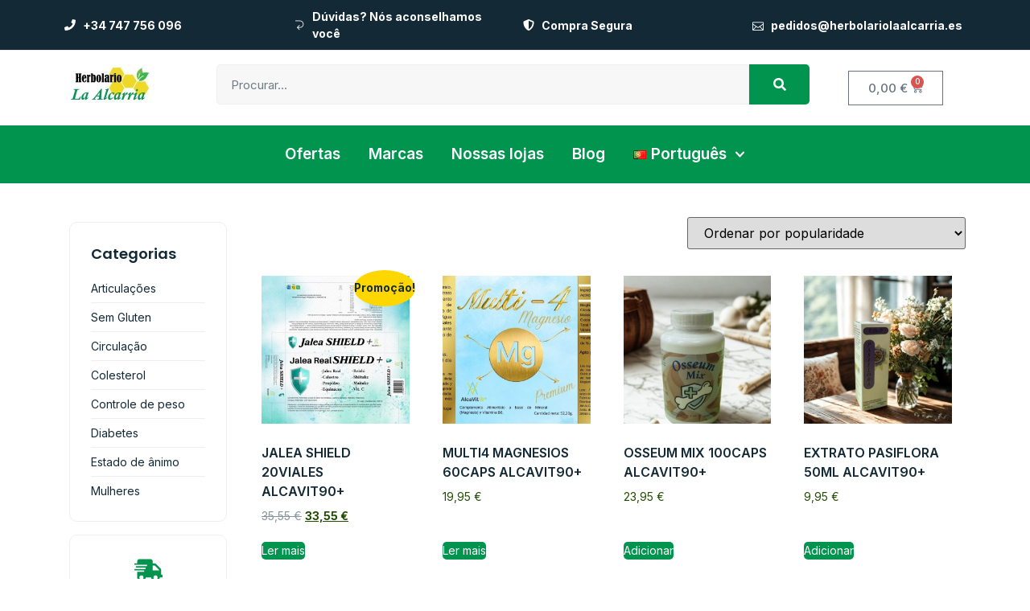

--- FILE ---
content_type: text/html; charset=UTF-8
request_url: https://herbolariolaalcarria.es/pt/loja/
body_size: 25212
content:
<!doctype html>
<html lang="pt-PT" prefix="og: https://ogp.me/ns#">
<head>
	<meta name="google-site-verification" content="YZJRpCJvoifIgox5HuBAX8JSfnJpgRU_qblPirK38qk" />
	<meta charset="UTF-8">
	<meta name="viewport" content="width=device-width, initial-scale=1">
	<link rel="profile" href="https://gmpg.org/xfn/11">
	<script id="cookieyes" type="text/javascript" src="https://cdn-cookieyes.com/client_data/990eb2289df66a2d2f17455c/script.js"></script><link rel="alternate" href="https://herbolariolaalcarria.es/pt/loja/" hreflang="pt" />
<link rel="alternate" href="https://herbolariolaalcarria.es/shop/" hreflang="es" />

<!-- Search Engine Optimization by Rank Math - https://rankmath.com/ -->
<title>Loja - Herbolarios La Alcarria</title>
<meta name="description" content="Produtos Archive - Herbolarios La Alcarria"/>
<meta name="robots" content="index, follow, max-snippet:-1, max-video-preview:-1, max-image-preview:large"/>
<link rel="canonical" href="https://herbolariolaalcarria.es/pt/loja/" />
<link rel="next" href="https://herbolariolaalcarria.es/pt/loja/page/2/" />
<meta property="og:locale" content="pt_PT" />
<meta property="og:type" content="article" />
<meta property="og:title" content="Loja - Herbolarios La Alcarria" />
<meta property="og:description" content="Produtos Archive - Herbolarios La Alcarria" />
<meta property="og:url" content="https://herbolariolaalcarria.es/pt/loja/" />
<meta property="og:site_name" content="Herbolarios La Alcarria" />
<meta name="twitter:card" content="summary_large_image" />
<meta name="twitter:title" content="Loja - Herbolarios La Alcarria" />
<meta name="twitter:description" content="Produtos Archive - Herbolarios La Alcarria" />
<script type="application/ld+json" class="rank-math-schema">{"@context":"https://schema.org","@graph":[{"@type":"Organization","@id":"https://herbolariolaalcarria.es/#organization","name":"Herbolarios La Alcarria","url":"https://herbolariolaalcarria.es","logo":{"@type":"ImageObject","@id":"https://herbolariolaalcarria.es/#logo","url":"https://herbolariolaalcarria.es/wp-content/uploads/2023/11/cropped-herbolariolaalcarria-logo-1587301412-scaled-1.jpeg","contentUrl":"https://herbolariolaalcarria.es/wp-content/uploads/2023/11/cropped-herbolariolaalcarria-logo-1587301412-scaled-1.jpeg","caption":"Herbolarios La Alcarria","inLanguage":"pt-PT","width":"2558","height":"990"}},{"@type":"WebSite","@id":"https://herbolariolaalcarria.es/#website","url":"https://herbolariolaalcarria.es","name":"Herbolarios La Alcarria","publisher":{"@id":"https://herbolariolaalcarria.es/#organization"},"inLanguage":"pt-PT"},{"@type":"CollectionPage","@id":"https://herbolariolaalcarria.es/pt/loja/#webpage","url":"https://herbolariolaalcarria.es/pt/loja/","name":"Loja - Herbolarios La Alcarria","isPartOf":{"@id":"https://herbolariolaalcarria.es/#website"},"inLanguage":"pt-PT"}]}</script>
<!-- /Rank Math WordPress SEO plugin -->

<link rel='dns-prefetch' href='//www.googletagmanager.com' />
<link rel="alternate" type="application/rss+xml" title="Herbolarios La Alcarria &raquo; Feed" href="https://herbolariolaalcarria.es/pt/feed/" />
<link rel="alternate" type="application/rss+xml" title="Herbolarios La Alcarria &raquo; Feed de comentários" href="https://herbolariolaalcarria.es/pt/comments/feed/" />
<link rel="alternate" type="application/rss+xml" title="Feed de Herbolarios La Alcarria &raquo; Produtos" href="https://herbolariolaalcarria.es/pt/loja/feed/" />
<style id='wp-img-auto-sizes-contain-inline-css'>
img:is([sizes=auto i],[sizes^="auto," i]){contain-intrinsic-size:3000px 1500px}
/*# sourceURL=wp-img-auto-sizes-contain-inline-css */
</style>
<style id='wp-emoji-styles-inline-css'>

	img.wp-smiley, img.emoji {
		display: inline !important;
		border: none !important;
		box-shadow: none !important;
		height: 1em !important;
		width: 1em !important;
		margin: 0 0.07em !important;
		vertical-align: -0.1em !important;
		background: none !important;
		padding: 0 !important;
	}
/*# sourceURL=wp-emoji-styles-inline-css */
</style>
<link rel='stylesheet' id='wp-block-library-css' href='https://herbolariolaalcarria.es/wp-includes/css/dist/block-library/style.min.css?ver=6.9' media='all' />
<link rel='stylesheet' id='wc-blocks-style-css' href='https://herbolariolaalcarria.es/wp-content/plugins/woocommerce/assets/client/blocks/wc-blocks.css?ver=wc-9.6.2' media='all' />
<style id='global-styles-inline-css'>
:root{--wp--preset--aspect-ratio--square: 1;--wp--preset--aspect-ratio--4-3: 4/3;--wp--preset--aspect-ratio--3-4: 3/4;--wp--preset--aspect-ratio--3-2: 3/2;--wp--preset--aspect-ratio--2-3: 2/3;--wp--preset--aspect-ratio--16-9: 16/9;--wp--preset--aspect-ratio--9-16: 9/16;--wp--preset--color--black: #000000;--wp--preset--color--cyan-bluish-gray: #abb8c3;--wp--preset--color--white: #ffffff;--wp--preset--color--pale-pink: #f78da7;--wp--preset--color--vivid-red: #cf2e2e;--wp--preset--color--luminous-vivid-orange: #ff6900;--wp--preset--color--luminous-vivid-amber: #fcb900;--wp--preset--color--light-green-cyan: #7bdcb5;--wp--preset--color--vivid-green-cyan: #00d084;--wp--preset--color--pale-cyan-blue: #8ed1fc;--wp--preset--color--vivid-cyan-blue: #0693e3;--wp--preset--color--vivid-purple: #9b51e0;--wp--preset--gradient--vivid-cyan-blue-to-vivid-purple: linear-gradient(135deg,rgb(6,147,227) 0%,rgb(155,81,224) 100%);--wp--preset--gradient--light-green-cyan-to-vivid-green-cyan: linear-gradient(135deg,rgb(122,220,180) 0%,rgb(0,208,130) 100%);--wp--preset--gradient--luminous-vivid-amber-to-luminous-vivid-orange: linear-gradient(135deg,rgb(252,185,0) 0%,rgb(255,105,0) 100%);--wp--preset--gradient--luminous-vivid-orange-to-vivid-red: linear-gradient(135deg,rgb(255,105,0) 0%,rgb(207,46,46) 100%);--wp--preset--gradient--very-light-gray-to-cyan-bluish-gray: linear-gradient(135deg,rgb(238,238,238) 0%,rgb(169,184,195) 100%);--wp--preset--gradient--cool-to-warm-spectrum: linear-gradient(135deg,rgb(74,234,220) 0%,rgb(151,120,209) 20%,rgb(207,42,186) 40%,rgb(238,44,130) 60%,rgb(251,105,98) 80%,rgb(254,248,76) 100%);--wp--preset--gradient--blush-light-purple: linear-gradient(135deg,rgb(255,206,236) 0%,rgb(152,150,240) 100%);--wp--preset--gradient--blush-bordeaux: linear-gradient(135deg,rgb(254,205,165) 0%,rgb(254,45,45) 50%,rgb(107,0,62) 100%);--wp--preset--gradient--luminous-dusk: linear-gradient(135deg,rgb(255,203,112) 0%,rgb(199,81,192) 50%,rgb(65,88,208) 100%);--wp--preset--gradient--pale-ocean: linear-gradient(135deg,rgb(255,245,203) 0%,rgb(182,227,212) 50%,rgb(51,167,181) 100%);--wp--preset--gradient--electric-grass: linear-gradient(135deg,rgb(202,248,128) 0%,rgb(113,206,126) 100%);--wp--preset--gradient--midnight: linear-gradient(135deg,rgb(2,3,129) 0%,rgb(40,116,252) 100%);--wp--preset--font-size--small: 13px;--wp--preset--font-size--medium: 20px;--wp--preset--font-size--large: 36px;--wp--preset--font-size--x-large: 42px;--wp--preset--font-family--inter: "Inter", sans-serif;--wp--preset--font-family--cardo: Cardo;--wp--preset--spacing--20: 0.44rem;--wp--preset--spacing--30: 0.67rem;--wp--preset--spacing--40: 1rem;--wp--preset--spacing--50: 1.5rem;--wp--preset--spacing--60: 2.25rem;--wp--preset--spacing--70: 3.38rem;--wp--preset--spacing--80: 5.06rem;--wp--preset--shadow--natural: 6px 6px 9px rgba(0, 0, 0, 0.2);--wp--preset--shadow--deep: 12px 12px 50px rgba(0, 0, 0, 0.4);--wp--preset--shadow--sharp: 6px 6px 0px rgba(0, 0, 0, 0.2);--wp--preset--shadow--outlined: 6px 6px 0px -3px rgb(255, 255, 255), 6px 6px rgb(0, 0, 0);--wp--preset--shadow--crisp: 6px 6px 0px rgb(0, 0, 0);}:where(.is-layout-flex){gap: 0.5em;}:where(.is-layout-grid){gap: 0.5em;}body .is-layout-flex{display: flex;}.is-layout-flex{flex-wrap: wrap;align-items: center;}.is-layout-flex > :is(*, div){margin: 0;}body .is-layout-grid{display: grid;}.is-layout-grid > :is(*, div){margin: 0;}:where(.wp-block-columns.is-layout-flex){gap: 2em;}:where(.wp-block-columns.is-layout-grid){gap: 2em;}:where(.wp-block-post-template.is-layout-flex){gap: 1.25em;}:where(.wp-block-post-template.is-layout-grid){gap: 1.25em;}.has-black-color{color: var(--wp--preset--color--black) !important;}.has-cyan-bluish-gray-color{color: var(--wp--preset--color--cyan-bluish-gray) !important;}.has-white-color{color: var(--wp--preset--color--white) !important;}.has-pale-pink-color{color: var(--wp--preset--color--pale-pink) !important;}.has-vivid-red-color{color: var(--wp--preset--color--vivid-red) !important;}.has-luminous-vivid-orange-color{color: var(--wp--preset--color--luminous-vivid-orange) !important;}.has-luminous-vivid-amber-color{color: var(--wp--preset--color--luminous-vivid-amber) !important;}.has-light-green-cyan-color{color: var(--wp--preset--color--light-green-cyan) !important;}.has-vivid-green-cyan-color{color: var(--wp--preset--color--vivid-green-cyan) !important;}.has-pale-cyan-blue-color{color: var(--wp--preset--color--pale-cyan-blue) !important;}.has-vivid-cyan-blue-color{color: var(--wp--preset--color--vivid-cyan-blue) !important;}.has-vivid-purple-color{color: var(--wp--preset--color--vivid-purple) !important;}.has-black-background-color{background-color: var(--wp--preset--color--black) !important;}.has-cyan-bluish-gray-background-color{background-color: var(--wp--preset--color--cyan-bluish-gray) !important;}.has-white-background-color{background-color: var(--wp--preset--color--white) !important;}.has-pale-pink-background-color{background-color: var(--wp--preset--color--pale-pink) !important;}.has-vivid-red-background-color{background-color: var(--wp--preset--color--vivid-red) !important;}.has-luminous-vivid-orange-background-color{background-color: var(--wp--preset--color--luminous-vivid-orange) !important;}.has-luminous-vivid-amber-background-color{background-color: var(--wp--preset--color--luminous-vivid-amber) !important;}.has-light-green-cyan-background-color{background-color: var(--wp--preset--color--light-green-cyan) !important;}.has-vivid-green-cyan-background-color{background-color: var(--wp--preset--color--vivid-green-cyan) !important;}.has-pale-cyan-blue-background-color{background-color: var(--wp--preset--color--pale-cyan-blue) !important;}.has-vivid-cyan-blue-background-color{background-color: var(--wp--preset--color--vivid-cyan-blue) !important;}.has-vivid-purple-background-color{background-color: var(--wp--preset--color--vivid-purple) !important;}.has-black-border-color{border-color: var(--wp--preset--color--black) !important;}.has-cyan-bluish-gray-border-color{border-color: var(--wp--preset--color--cyan-bluish-gray) !important;}.has-white-border-color{border-color: var(--wp--preset--color--white) !important;}.has-pale-pink-border-color{border-color: var(--wp--preset--color--pale-pink) !important;}.has-vivid-red-border-color{border-color: var(--wp--preset--color--vivid-red) !important;}.has-luminous-vivid-orange-border-color{border-color: var(--wp--preset--color--luminous-vivid-orange) !important;}.has-luminous-vivid-amber-border-color{border-color: var(--wp--preset--color--luminous-vivid-amber) !important;}.has-light-green-cyan-border-color{border-color: var(--wp--preset--color--light-green-cyan) !important;}.has-vivid-green-cyan-border-color{border-color: var(--wp--preset--color--vivid-green-cyan) !important;}.has-pale-cyan-blue-border-color{border-color: var(--wp--preset--color--pale-cyan-blue) !important;}.has-vivid-cyan-blue-border-color{border-color: var(--wp--preset--color--vivid-cyan-blue) !important;}.has-vivid-purple-border-color{border-color: var(--wp--preset--color--vivid-purple) !important;}.has-vivid-cyan-blue-to-vivid-purple-gradient-background{background: var(--wp--preset--gradient--vivid-cyan-blue-to-vivid-purple) !important;}.has-light-green-cyan-to-vivid-green-cyan-gradient-background{background: var(--wp--preset--gradient--light-green-cyan-to-vivid-green-cyan) !important;}.has-luminous-vivid-amber-to-luminous-vivid-orange-gradient-background{background: var(--wp--preset--gradient--luminous-vivid-amber-to-luminous-vivid-orange) !important;}.has-luminous-vivid-orange-to-vivid-red-gradient-background{background: var(--wp--preset--gradient--luminous-vivid-orange-to-vivid-red) !important;}.has-very-light-gray-to-cyan-bluish-gray-gradient-background{background: var(--wp--preset--gradient--very-light-gray-to-cyan-bluish-gray) !important;}.has-cool-to-warm-spectrum-gradient-background{background: var(--wp--preset--gradient--cool-to-warm-spectrum) !important;}.has-blush-light-purple-gradient-background{background: var(--wp--preset--gradient--blush-light-purple) !important;}.has-blush-bordeaux-gradient-background{background: var(--wp--preset--gradient--blush-bordeaux) !important;}.has-luminous-dusk-gradient-background{background: var(--wp--preset--gradient--luminous-dusk) !important;}.has-pale-ocean-gradient-background{background: var(--wp--preset--gradient--pale-ocean) !important;}.has-electric-grass-gradient-background{background: var(--wp--preset--gradient--electric-grass) !important;}.has-midnight-gradient-background{background: var(--wp--preset--gradient--midnight) !important;}.has-small-font-size{font-size: var(--wp--preset--font-size--small) !important;}.has-medium-font-size{font-size: var(--wp--preset--font-size--medium) !important;}.has-large-font-size{font-size: var(--wp--preset--font-size--large) !important;}.has-x-large-font-size{font-size: var(--wp--preset--font-size--x-large) !important;}
/*# sourceURL=global-styles-inline-css */
</style>

<style id='classic-theme-styles-inline-css'>
/*! This file is auto-generated */
.wp-block-button__link{color:#fff;background-color:#32373c;border-radius:9999px;box-shadow:none;text-decoration:none;padding:calc(.667em + 2px) calc(1.333em + 2px);font-size:1.125em}.wp-block-file__button{background:#32373c;color:#fff;text-decoration:none}
/*# sourceURL=/wp-includes/css/classic-themes.min.css */
</style>
<link rel='stylesheet' id='woocommerce-layout-css' href='https://herbolariolaalcarria.es/wp-content/plugins/woocommerce/assets/css/woocommerce-layout.css?ver=9.6.2' media='all' />
<link rel='stylesheet' id='woocommerce-smallscreen-css' href='https://herbolariolaalcarria.es/wp-content/plugins/woocommerce/assets/css/woocommerce-smallscreen.css?ver=9.6.2' media='only screen and (max-width: 768px)' />
<link rel='stylesheet' id='woocommerce-general-css' href='https://herbolariolaalcarria.es/wp-content/plugins/woocommerce/assets/css/woocommerce.css?ver=9.6.2' media='all' />
<style id='woocommerce-inline-inline-css'>
.woocommerce form .form-row .required { visibility: visible; }
/*# sourceURL=woocommerce-inline-inline-css */
</style>
<link rel='stylesheet' id='brands-styles-css' href='https://herbolariolaalcarria.es/wp-content/plugins/woocommerce/assets/css/brands.css?ver=9.6.2' media='all' />
<link rel='stylesheet' id='dgwt-wcas-style-css' href='https://herbolariolaalcarria.es/wp-content/plugins/ajax-search-for-woocommerce/assets/css/style.min.css?ver=1.30.0' media='all' />
<link rel='stylesheet' id='hello-elementor-css' href='https://herbolariolaalcarria.es/wp-content/themes/hello-elementor/style.min.css?ver=3.0.1' media='all' />
<link rel='stylesheet' id='hello-elementor-theme-style-css' href='https://herbolariolaalcarria.es/wp-content/themes/hello-elementor/theme.min.css?ver=3.0.1' media='all' />
<link rel='stylesheet' id='hello-elementor-header-footer-css' href='https://herbolariolaalcarria.es/wp-content/themes/hello-elementor/header-footer.min.css?ver=3.0.1' media='all' />
<link rel='stylesheet' id='elementor-frontend-css' href='https://herbolariolaalcarria.es/wp-content/plugins/elementor/assets/css/frontend-lite.min.css?ver=3.20.4' media='all' />
<link rel='stylesheet' id='elementor-post-55-css' href='https://herbolariolaalcarria.es/wp-content/uploads/elementor/css/post-55.css?ver=1768550783' media='all' />
<link rel='stylesheet' id='swiper-css' href='https://herbolariolaalcarria.es/wp-content/plugins/elementor/assets/lib/swiper/v8/css/swiper.min.css?ver=8.4.5' media='all' />
<link rel='stylesheet' id='elementor-pro-css' href='https://herbolariolaalcarria.es/wp-content/plugins/elementor-pro/assets/css/frontend-lite.min.css?ver=3.17.1' media='all' />
<link rel='stylesheet' id='elementor-post-2021-css' href='https://herbolariolaalcarria.es/wp-content/uploads/elementor/css/post-2021.css?ver=1768554439' media='all' />
<link rel='stylesheet' id='elementor-post-2032-css' href='https://herbolariolaalcarria.es/wp-content/uploads/elementor/css/post-2032.css?ver=1768554439' media='all' />
<link rel='stylesheet' id='elementor-post-2040-css' href='https://herbolariolaalcarria.es/wp-content/uploads/elementor/css/post-2040.css?ver=1768555274' media='all' />
<link rel='stylesheet' id='skb-cife-elegant_icon-css' href='https://herbolariolaalcarria.es/wp-content/plugins/skyboot-custom-icons-for-elementor/assets/css/elegant.css?ver=1.0.8' media='all' />
<link rel='stylesheet' id='skb-cife-linearicons_icon-css' href='https://herbolariolaalcarria.es/wp-content/plugins/skyboot-custom-icons-for-elementor/assets/css/linearicons.css?ver=1.0.8' media='all' />
<link rel='stylesheet' id='skb-cife-themify_icon-css' href='https://herbolariolaalcarria.es/wp-content/plugins/skyboot-custom-icons-for-elementor/assets/css/themify.css?ver=1.0.8' media='all' />
<link rel='stylesheet' id='eael-general-css' href='https://herbolariolaalcarria.es/wp-content/plugins/essential-addons-for-elementor-lite/assets/front-end/css/view/general.min.css?ver=6.5.7' media='all' />
<link rel='stylesheet' id='google-fonts-1-css' href='https://fonts.googleapis.com/css?family=Poppins%3A100%2C100italic%2C200%2C200italic%2C300%2C300italic%2C400%2C400italic%2C500%2C500italic%2C600%2C600italic%2C700%2C700italic%2C800%2C800italic%2C900%2C900italic%7CInter%3A100%2C100italic%2C200%2C200italic%2C300%2C300italic%2C400%2C400italic%2C500%2C500italic%2C600%2C600italic%2C700%2C700italic%2C800%2C800italic%2C900%2C900italic%7CRoboto%3A100%2C100italic%2C200%2C200italic%2C300%2C300italic%2C400%2C400italic%2C500%2C500italic%2C600%2C600italic%2C700%2C700italic%2C800%2C800italic%2C900%2C900italic&#038;display=swap&#038;ver=6.9' media='all' />
<link rel='stylesheet' id='elementor-icons-skb_cife-themify-icon-css' href='https://herbolariolaalcarria.es/wp-content/plugins/skyboot-custom-icons-for-elementor/assets/css/themify.css?ver=1.0.8' media='all' />
<link rel='stylesheet' id='elementor-icons-skb_cife-elegant-icon-css' href='https://herbolariolaalcarria.es/wp-content/plugins/skyboot-custom-icons-for-elementor/assets/css/elegant.css?ver=1.0.8' media='all' />
<link rel="preconnect" href="https://fonts.gstatic.com/" crossorigin><script src="https://herbolariolaalcarria.es/wp-includes/js/jquery/jquery.min.js?ver=3.7.1" id="jquery-core-js"></script>
<script src="https://herbolariolaalcarria.es/wp-includes/js/jquery/jquery-migrate.min.js?ver=3.4.1" id="jquery-migrate-js"></script>
<script src="https://herbolariolaalcarria.es/wp-content/plugins/woocommerce/assets/js/jquery-blockui/jquery.blockUI.min.js?ver=2.7.0-wc.9.6.2" id="jquery-blockui-js" defer data-wp-strategy="defer"></script>
<script id="wc-add-to-cart-js-extra">
var wc_add_to_cart_params = {"ajax_url":"/wp-admin/admin-ajax.php","wc_ajax_url":"/pt/?wc-ajax=%%endpoint%%","i18n_view_cart":"Ver carrinho","cart_url":"https://herbolariolaalcarria.es/pt/carrito/","is_cart":"","cart_redirect_after_add":"no"};
//# sourceURL=wc-add-to-cart-js-extra
</script>
<script src="https://herbolariolaalcarria.es/wp-content/plugins/woocommerce/assets/js/frontend/add-to-cart.min.js?ver=9.6.2" id="wc-add-to-cart-js" defer data-wp-strategy="defer"></script>
<script src="https://herbolariolaalcarria.es/wp-content/plugins/woocommerce/assets/js/js-cookie/js.cookie.min.js?ver=2.1.4-wc.9.6.2" id="js-cookie-js" defer data-wp-strategy="defer"></script>
<script id="woocommerce-js-extra">
var woocommerce_params = {"ajax_url":"/wp-admin/admin-ajax.php","wc_ajax_url":"/pt/?wc-ajax=%%endpoint%%"};
//# sourceURL=woocommerce-js-extra
</script>
<script src="https://herbolariolaalcarria.es/wp-content/plugins/woocommerce/assets/js/frontend/woocommerce.min.js?ver=9.6.2" id="woocommerce-js" defer data-wp-strategy="defer"></script>

<!-- Google tag (gtag.js) snippet added by Site Kit -->

<!-- Google Analytics snippet added by Site Kit -->
<script src="https://www.googletagmanager.com/gtag/js?id=GT-MBH74DPP" id="google_gtagjs-js" async></script>
<script id="google_gtagjs-js-after">
window.dataLayer = window.dataLayer || [];function gtag(){dataLayer.push(arguments);}
gtag("set","linker",{"domains":["herbolariolaalcarria.es"]});
gtag("js", new Date());
gtag("set", "developer_id.dZTNiMT", true);
gtag("config", "GT-MBH74DPP");
//# sourceURL=google_gtagjs-js-after
</script>

<!-- End Google tag (gtag.js) snippet added by Site Kit -->
<link rel="https://api.w.org/" href="https://herbolariolaalcarria.es/wp-json/" /><link rel="EditURI" type="application/rsd+xml" title="RSD" href="https://herbolariolaalcarria.es/xmlrpc.php?rsd" />
<meta name="generator" content="WordPress 6.9" />
<meta name="generator" content="Site Kit by Google 1.124.0" /><!-- This site is powered by WooCommerce Redsys Gateway Light v.6.3.1 - https://es.wordpress.org/plugins/woo-redsys-gateway-light/ -->		<style>
			.dgwt-wcas-ico-magnifier,.dgwt-wcas-ico-magnifier-handler{max-width:20px}.dgwt-wcas-search-wrapp{max-width:600px}		</style>
			<noscript><style>.woocommerce-product-gallery{ opacity: 1 !important; }</style></noscript>
	<meta name="generator" content="Elementor 3.20.4; features: e_optimized_assets_loading, e_optimized_css_loading, e_font_icon_svg, additional_custom_breakpoints, block_editor_assets_optimize, e_image_loading_optimization; settings: css_print_method-external, google_font-enabled, font_display-swap">
<style class='wp-fonts-local'>
@font-face{font-family:Inter;font-style:normal;font-weight:300 900;font-display:fallback;src:url('https://herbolariolaalcarria.es/wp-content/plugins/woocommerce/assets/fonts/Inter-VariableFont_slnt,wght.woff2') format('woff2');font-stretch:normal;}
@font-face{font-family:Cardo;font-style:normal;font-weight:400;font-display:fallback;src:url('https://herbolariolaalcarria.es/wp-content/plugins/woocommerce/assets/fonts/cardo_normal_400.woff2') format('woff2');}
</style>
<link rel="icon" href="https://herbolariolaalcarria.es/wp-content/uploads/2023/11/cropped-herbolariolaalcarria-logo-1587301412-scaled-2-32x32.jpeg" sizes="32x32" />
<link rel="icon" href="https://herbolariolaalcarria.es/wp-content/uploads/2023/11/cropped-herbolariolaalcarria-logo-1587301412-scaled-2-192x192.jpeg" sizes="192x192" />
<link rel="apple-touch-icon" href="https://herbolariolaalcarria.es/wp-content/uploads/2023/11/cropped-herbolariolaalcarria-logo-1587301412-scaled-2-180x180.jpeg" />
<meta name="msapplication-TileImage" content="https://herbolariolaalcarria.es/wp-content/uploads/2023/11/cropped-herbolariolaalcarria-logo-1587301412-scaled-2-270x270.jpeg" />
<link rel='stylesheet' id='e-animations-css' href='https://herbolariolaalcarria.es/wp-content/plugins/elementor/assets/lib/animations/animations.min.css?ver=3.20.4' media='all' />
</head>
<body class="archive post-type-archive post-type-archive-product wp-custom-logo wp-theme-hello-elementor theme-hello-elementor woocommerce-shop woocommerce woocommerce-page woocommerce-no-js elementor-default elementor-template-full-width elementor-kit-55 elementor-page-2040">


<a class="skip-link screen-reader-text" href="#content">Pular para o conteúdo</a>

		<div data-elementor-type="header" data-elementor-id="2021" class="elementor elementor-2021 elementor-location-header" data-elementor-post-type="elementor_library">
					<div class="elementor-section-wrap">
								<section class="elementor-section elementor-top-section elementor-element elementor-element-5bdceb1c elementor-section-content-middle elementor-hidden-mobile elementor-section-boxed elementor-section-height-default elementor-section-height-default" data-id="5bdceb1c" data-element_type="section" data-settings="{&quot;background_background&quot;:&quot;classic&quot;}">
						<div class="elementor-container elementor-column-gap-default">
					<div class="elementor-column elementor-col-25 elementor-top-column elementor-element elementor-element-1e0517af" data-id="1e0517af" data-element_type="column">
			<div class="elementor-widget-wrap elementor-element-populated">
						<div class="elementor-element elementor-element-d79fe19 elementor-icon-list--layout-traditional elementor-list-item-link-full_width elementor-widget elementor-widget-icon-list" data-id="d79fe19" data-element_type="widget" data-widget_type="icon-list.default">
				<div class="elementor-widget-container">
			<link rel="stylesheet" href="https://herbolariolaalcarria.es/wp-content/plugins/elementor/assets/css/widget-icon-list.min.css">		<ul class="elementor-icon-list-items">
							<li class="elementor-icon-list-item">
											<span class="elementor-icon-list-icon">
							<svg aria-hidden="true" class="e-font-icon-svg e-fas-phone" viewBox="0 0 512 512" xmlns="http://www.w3.org/2000/svg"><path d="M493.4 24.6l-104-24c-11.3-2.6-22.9 3.3-27.5 13.9l-48 112c-4.2 9.8-1.4 21.3 6.9 28l60.6 49.6c-36 76.7-98.9 140.5-177.2 177.2l-49.6-60.6c-6.8-8.3-18.2-11.1-28-6.9l-112 48C3.9 366.5-2 378.1.6 389.4l24 104C27.1 504.2 36.7 512 48 512c256.1 0 464-207.5 464-464 0-11.2-7.7-20.9-18.6-23.4z"></path></svg>						</span>
										<span class="elementor-icon-list-text">+34 747 756 096</span>
									</li>
						</ul>
				</div>
				</div>
					</div>
		</div>
				<div class="elementor-column elementor-col-25 elementor-top-column elementor-element elementor-element-2507e97" data-id="2507e97" data-element_type="column">
			<div class="elementor-widget-wrap elementor-element-populated">
						<div class="elementor-element elementor-element-eef31f5 elementor-icon-list--layout-traditional elementor-list-item-link-full_width elementor-widget elementor-widget-icon-list" data-id="eef31f5" data-element_type="widget" data-widget_type="icon-list.default">
				<div class="elementor-widget-container">
					<ul class="elementor-icon-list-items">
							<li class="elementor-icon-list-item">
											<span class="elementor-icon-list-icon">
							<i aria-hidden="true" class=" ti-back-left"></i>						</span>
										<span class="elementor-icon-list-text">Dúvidas? Nós aconselhamos você</span>
									</li>
						</ul>
				</div>
				</div>
					</div>
		</div>
				<div class="elementor-column elementor-col-25 elementor-top-column elementor-element elementor-element-47f6af8" data-id="47f6af8" data-element_type="column">
			<div class="elementor-widget-wrap elementor-element-populated">
						<div class="elementor-element elementor-element-50503ed elementor-icon-list--layout-traditional elementor-list-item-link-full_width elementor-widget elementor-widget-icon-list" data-id="50503ed" data-element_type="widget" data-widget_type="icon-list.default">
				<div class="elementor-widget-container">
					<ul class="elementor-icon-list-items">
							<li class="elementor-icon-list-item">
											<span class="elementor-icon-list-icon">
							<svg aria-hidden="true" class="e-font-icon-svg e-fas-shield-alt" viewBox="0 0 512 512" xmlns="http://www.w3.org/2000/svg"><path d="M466.5 83.7l-192-80a48.15 48.15 0 0 0-36.9 0l-192 80C27.7 91.1 16 108.6 16 128c0 198.5 114.5 335.7 221.5 380.3 11.8 4.9 25.1 4.9 36.9 0C360.1 472.6 496 349.3 496 128c0-19.4-11.7-36.9-29.5-44.3zM256.1 446.3l-.1-381 175.9 73.3c-3.3 151.4-82.1 261.1-175.8 307.7z"></path></svg>						</span>
										<span class="elementor-icon-list-text">Compra Segura</span>
									</li>
						</ul>
				</div>
				</div>
					</div>
		</div>
				<div class="elementor-column elementor-col-25 elementor-top-column elementor-element elementor-element-54a8ad5" data-id="54a8ad5" data-element_type="column">
			<div class="elementor-widget-wrap elementor-element-populated">
						<div class="elementor-element elementor-element-1a25d77 elementor-icon-list--layout-traditional elementor-list-item-link-full_width elementor-widget elementor-widget-icon-list" data-id="1a25d77" data-element_type="widget" data-widget_type="icon-list.default">
				<div class="elementor-widget-container">
					<ul class="elementor-icon-list-items">
							<li class="elementor-icon-list-item">
											<span class="elementor-icon-list-icon">
							<i aria-hidden="true" class=" icon_mail_alt"></i>						</span>
										<span class="elementor-icon-list-text">pedidos@herbolariolaalcarria.es</span>
									</li>
						</ul>
				</div>
				</div>
					</div>
		</div>
					</div>
		</section>
				<section class="elementor-section elementor-top-section elementor-element elementor-element-6fdf1452 elementor-section-content-middle elementor-hidden-mobile elementor-section-boxed elementor-section-height-default elementor-section-height-default" data-id="6fdf1452" data-element_type="section">
						<div class="elementor-container elementor-column-gap-default">
					<div class="elementor-column elementor-col-50 elementor-top-column elementor-element elementor-element-3ef0b24d" data-id="3ef0b24d" data-element_type="column">
			<div class="elementor-widget-wrap elementor-element-populated">
						<section class="elementor-section elementor-inner-section elementor-element elementor-element-a0d352f elementor-section-boxed elementor-section-height-default elementor-section-height-default" data-id="a0d352f" data-element_type="section">
						<div class="elementor-container elementor-column-gap-default">
					<div class="elementor-column elementor-col-50 elementor-inner-column elementor-element elementor-element-793b974f" data-id="793b974f" data-element_type="column">
			<div class="elementor-widget-wrap elementor-element-populated">
						<div class="elementor-element elementor-element-646b8e7a elementor-widget elementor-widget-image" data-id="646b8e7a" data-element_type="widget" data-widget_type="image.default">
				<div class="elementor-widget-container">
			<style>/*! elementor - v3.20.0 - 10-04-2024 */
.elementor-widget-image{text-align:center}.elementor-widget-image a{display:inline-block}.elementor-widget-image a img[src$=".svg"]{width:48px}.elementor-widget-image img{vertical-align:middle;display:inline-block}</style>											<a href="https://herbolariolaalcarria.es/pt/home-portugues/">
							<img src="https://herbolariolaalcarria.es/wp-content/uploads/elementor/thumbs/herbolariolaalcarria-logo-1587301412-scaled-qn2tg4ucbnsr1vv0oh9ycum6ylnervxnq2jlrgoow0.jpeg" title="herbolariolaalcarria-logo-1587301412" alt="herbolario la alcarria" loading="lazy" />								</a>
													</div>
				</div>
					</div>
		</div>
				<div class="elementor-column elementor-col-50 elementor-inner-column elementor-element elementor-element-60ee0da0 elementor-hidden-mobile" data-id="60ee0da0" data-element_type="column">
			<div class="elementor-widget-wrap elementor-element-populated">
						<div class="elementor-element elementor-element-70aa12cc elementor-search-form--skin-classic elementor-search-form--button-type-icon elementor-search-form--icon-search elementor-widget elementor-widget-search-form" data-id="70aa12cc" data-element_type="widget" data-settings="{&quot;skin&quot;:&quot;classic&quot;}" data-widget_type="search-form.default">
				<div class="elementor-widget-container">
			<link rel="stylesheet" href="https://herbolariolaalcarria.es/wp-content/plugins/elementor-pro/assets/css/widget-theme-elements.min.css">		<form class="elementor-search-form" action="https://herbolariolaalcarria.es/pt/" method="get" role="search">
									<div class="elementor-search-form__container">
				<label class="elementor-screen-only" for="elementor-search-form-70aa12cc">Procurar</label>

				
				<input id="elementor-search-form-70aa12cc" placeholder="Procurar..." class="elementor-search-form__input" type="search" name="s" value="">
				
									<button class="elementor-search-form__submit" type="submit" aria-label="Procurar">
													<div class="e-font-icon-svg-container"><svg class="fa fa-search e-font-icon-svg e-fas-search" viewBox="0 0 512 512" xmlns="http://www.w3.org/2000/svg"><path d="M505 442.7L405.3 343c-4.5-4.5-10.6-7-17-7H372c27.6-35.3 44-79.7 44-128C416 93.1 322.9 0 208 0S0 93.1 0 208s93.1 208 208 208c48.3 0 92.7-16.4 128-44v16.3c0 6.4 2.5 12.5 7 17l99.7 99.7c9.4 9.4 24.6 9.4 33.9 0l28.3-28.3c9.4-9.4 9.4-24.6.1-34zM208 336c-70.7 0-128-57.2-128-128 0-70.7 57.2-128 128-128 70.7 0 128 57.2 128 128 0 70.7-57.2 128-128 128z"></path></svg></div>							<span class="elementor-screen-only">Procurar</span>
											</button>
				
							</div>
		</form>
				</div>
				</div>
					</div>
		</div>
					</div>
		</section>
					</div>
		</div>
				<div class="elementor-column elementor-col-50 elementor-top-column elementor-element elementor-element-3d9622b8" data-id="3d9622b8" data-element_type="column">
			<div class="elementor-widget-wrap elementor-element-populated">
						<div class="elementor-element elementor-element-9f03da4 toggle-icon--cart-medium elementor-menu-cart--items-indicator-bubble elementor-menu-cart--show-subtotal-yes elementor-menu-cart--cart-type-side-cart elementor-menu-cart--show-remove-button-yes elementor-widget elementor-widget-woocommerce-menu-cart" data-id="9f03da4" data-element_type="widget" data-settings="{&quot;cart_type&quot;:&quot;side-cart&quot;,&quot;open_cart&quot;:&quot;click&quot;,&quot;automatically_open_cart&quot;:&quot;no&quot;}" data-widget_type="woocommerce-menu-cart.default">
				<div class="elementor-widget-container">
			<link rel="stylesheet" href="https://herbolariolaalcarria.es/wp-content/plugins/elementor-pro/assets/css/widget-woocommerce.min.css">		<div class="elementor-menu-cart__wrapper">
							<div class="elementor-menu-cart__toggle_wrapper">
					<div class="elementor-menu-cart__container elementor-lightbox" aria-hidden="true">
						<div class="elementor-menu-cart__main" aria-hidden="true">
									<div class="elementor-menu-cart__close-button">
					</div>
									<div class="widget_shopping_cart_content">
															</div>
						</div>
					</div>
							<div class="elementor-menu-cart__toggle elementor-button-wrapper">
			<a id="elementor-menu-cart__toggle_button" href="#" class="elementor-menu-cart__toggle_button elementor-button elementor-size-sm" aria-expanded="false">
				<span class="elementor-button-text"><span class="woocommerce-Price-amount amount"><bdi>0,00&nbsp;<span class="woocommerce-Price-currencySymbol">&euro;</span></bdi></span></span>
				<span class="elementor-button-icon">
					<span class="elementor-button-icon-qty" data-counter="0">0</span>
					<svg class="e-font-icon-svg e-eicon-cart-medium" viewBox="0 0 1000 1000" xmlns="http://www.w3.org/2000/svg"><path d="M740 854C740 883 763 906 792 906S844 883 844 854 820 802 792 802 740 825 740 854ZM217 156H958C977 156 992 173 989 191L957 452C950 509 901 552 843 552H297L303 581C311 625 350 656 395 656H875C892 656 906 670 906 687S892 719 875 719H394C320 719 255 666 241 593L141 94H42C25 94 10 80 10 62S25 31 42 31H167C182 31 195 42 198 56L217 156ZM230 219L284 490H843C869 490 891 470 895 444L923 219H230ZM677 854C677 791 728 740 792 740S906 791 906 854 855 969 792 969 677 918 677 854ZM260 854C260 791 312 740 375 740S490 791 490 854 438 969 375 969 260 918 260 854ZM323 854C323 883 346 906 375 906S427 883 427 854 404 802 375 802 323 825 323 854Z"></path></svg>					<span class="elementor-screen-only">Cart</span>
				</span>
			</a>
		</div>
						</div>
					</div> <!-- close elementor-menu-cart__wrapper -->
				</div>
				</div>
					</div>
		</div>
					</div>
		</section>
				<section class="elementor-section elementor-top-section elementor-element elementor-element-7fb1de08 elementor-section-content-middle elementor-hidden-mobile elementor-section-boxed elementor-section-height-default elementor-section-height-default" data-id="7fb1de08" data-element_type="section" data-settings="{&quot;background_background&quot;:&quot;classic&quot;}">
						<div class="elementor-container elementor-column-gap-default">
					<div class="elementor-column elementor-col-100 elementor-top-column elementor-element elementor-element-3b03eecb" data-id="3b03eecb" data-element_type="column">
			<div class="elementor-widget-wrap elementor-element-populated">
						<div class="elementor-element elementor-element-131aa848 elementor-nav-menu--stretch elementor-nav-menu--dropdown-mobile elementor-nav-menu__align-center elementor-nav-menu__text-align-aside elementor-nav-menu--toggle elementor-nav-menu--burger elementor-widget elementor-widget-nav-menu" data-id="131aa848" data-element_type="widget" data-settings="{&quot;full_width&quot;:&quot;stretch&quot;,&quot;submenu_icon&quot;:{&quot;value&quot;:&quot;&lt;svg class=\&quot;fa-svg-chevron-down e-font-icon-svg e-fas-chevron-down\&quot; viewBox=\&quot;0 0 448 512\&quot; xmlns=\&quot;http:\/\/www.w3.org\/2000\/svg\&quot;&gt;&lt;path d=\&quot;M207.029 381.476L12.686 187.132c-9.373-9.373-9.373-24.569 0-33.941l22.667-22.667c9.357-9.357 24.522-9.375 33.901-.04L224 284.505l154.745-154.021c9.379-9.335 24.544-9.317 33.901.04l22.667 22.667c9.373 9.373 9.373 24.569 0 33.941L240.971 381.476c-9.373 9.372-24.569 9.372-33.942 0z\&quot;&gt;&lt;\/path&gt;&lt;\/svg&gt;&quot;,&quot;library&quot;:&quot;fa-solid&quot;},&quot;layout&quot;:&quot;horizontal&quot;,&quot;toggle&quot;:&quot;burger&quot;}" data-widget_type="nav-menu.default">
				<div class="elementor-widget-container">
			<link rel="stylesheet" href="https://herbolariolaalcarria.es/wp-content/plugins/elementor-pro/assets/css/widget-nav-menu.min.css">			<nav class="elementor-nav-menu--main elementor-nav-menu__container elementor-nav-menu--layout-horizontal e--pointer-none">
				<ul id="menu-1-131aa848" class="elementor-nav-menu"><li class="menu-item menu-item-type-taxonomy menu-item-object-product_cat menu-item-2025"><a href="https://herbolariolaalcarria.es/ofertas/" class="elementor-item">Ofertas</a></li>
<li class="menu-item menu-item-type-taxonomy menu-item-object-product_cat menu-item-2026"><a href="https://herbolariolaalcarria.es/marcas/" class="elementor-item">Marcas</a></li>
<li class="menu-item menu-item-type-post_type menu-item-object-page menu-item-2027"><a href="https://herbolariolaalcarria.es/nuestras-tiendas/" class="elementor-item">Nossas lojas</a></li>
<li class="menu-item menu-item-type-custom menu-item-object-custom menu-item-2029"><a href="https://herbolariolaalcarria.es/blog/" class="elementor-item">Blog</a></li>
<li class="pll-parent-menu-item menu-item menu-item-type-custom menu-item-object-custom menu-item-has-children menu-item-2030"><a href="#pll_switcher" class="elementor-item elementor-item-anchor"><img src="[data-uri]" alt="" width="16" height="11" style="width: 16px; height: 11px;" /><span style="margin-left:0.3em;">Português</span></a>
<ul class="sub-menu elementor-nav-menu--dropdown">
	<li class="lang-item lang-item-65 lang-item-es lang-item-first menu-item menu-item-type-custom menu-item-object-custom menu-item-2030-es"><a href="https://herbolariolaalcarria.es/shop/" hreflang="es-ES" lang="es-ES" class="elementor-sub-item"><img src="[data-uri]" alt="" width="16" height="11" style="width: 16px; height: 11px;" /><span style="margin-left:0.3em;">Español</span></a></li>
</ul>
</li>
</ul>			</nav>
					<div class="elementor-menu-toggle" role="button" tabindex="0" aria-label="Menu Toggle" aria-expanded="false">
			<svg aria-hidden="true" role="presentation" class="elementor-menu-toggle__icon--open e-font-icon-svg e-fas-bars" viewBox="0 0 448 512" xmlns="http://www.w3.org/2000/svg"><path d="M16 132h416c8.837 0 16-7.163 16-16V76c0-8.837-7.163-16-16-16H16C7.163 60 0 67.163 0 76v40c0 8.837 7.163 16 16 16zm0 160h416c8.837 0 16-7.163 16-16v-40c0-8.837-7.163-16-16-16H16c-8.837 0-16 7.163-16 16v40c0 8.837 7.163 16 16 16zm0 160h416c8.837 0 16-7.163 16-16v-40c0-8.837-7.163-16-16-16H16c-8.837 0-16 7.163-16 16v40c0 8.837 7.163 16 16 16z"></path></svg><i aria-hidden="true" role="presentation" class="elementor-menu-toggle__icon--close icofont icofont-close"></i>			<span class="elementor-screen-only">Menu</span>
		</div>
					<nav class="elementor-nav-menu--dropdown elementor-nav-menu__container" aria-hidden="true">
				<ul id="menu-2-131aa848" class="elementor-nav-menu"><li class="menu-item menu-item-type-taxonomy menu-item-object-product_cat menu-item-2025"><a href="https://herbolariolaalcarria.es/ofertas/" class="elementor-item" tabindex="-1">Ofertas</a></li>
<li class="menu-item menu-item-type-taxonomy menu-item-object-product_cat menu-item-2026"><a href="https://herbolariolaalcarria.es/marcas/" class="elementor-item" tabindex="-1">Marcas</a></li>
<li class="menu-item menu-item-type-post_type menu-item-object-page menu-item-2027"><a href="https://herbolariolaalcarria.es/nuestras-tiendas/" class="elementor-item" tabindex="-1">Nossas lojas</a></li>
<li class="menu-item menu-item-type-custom menu-item-object-custom menu-item-2029"><a href="https://herbolariolaalcarria.es/blog/" class="elementor-item" tabindex="-1">Blog</a></li>
<li class="pll-parent-menu-item menu-item menu-item-type-custom menu-item-object-custom menu-item-has-children menu-item-2030"><a href="#pll_switcher" class="elementor-item elementor-item-anchor" tabindex="-1"><img src="[data-uri]" alt="" width="16" height="11" style="width: 16px; height: 11px;" /><span style="margin-left:0.3em;">Português</span></a>
<ul class="sub-menu elementor-nav-menu--dropdown">
	<li class="lang-item lang-item-65 lang-item-es lang-item-first menu-item menu-item-type-custom menu-item-object-custom menu-item-2030-es"><a href="https://herbolariolaalcarria.es/shop/" hreflang="es-ES" lang="es-ES" class="elementor-sub-item" tabindex="-1"><img src="[data-uri]" alt="" width="16" height="11" style="width: 16px; height: 11px;" /><span style="margin-left:0.3em;">Español</span></a></li>
</ul>
</li>
</ul>			</nav>
				</div>
				</div>
					</div>
		</div>
					</div>
		</section>
		<div class="elementor-element elementor-element-3f2e4566 e-con-full elementor-hidden-desktop elementor-hidden-tablet e-flex e-con e-parent" data-id="3f2e4566" data-element_type="container" data-settings="{&quot;background_background&quot;:&quot;classic&quot;}" data-core-v316-plus="true">
				<div class="elementor-element elementor-element-33ba0527 elementor-nav-menu__align-center elementor-nav-menu--stretch elementor-nav-menu__text-align-center elementor-nav-menu--dropdown-tablet elementor-nav-menu--toggle elementor-nav-menu--burger elementor-widget elementor-widget-nav-menu" data-id="33ba0527" data-element_type="widget" data-settings="{&quot;full_width&quot;:&quot;stretch&quot;,&quot;layout&quot;:&quot;horizontal&quot;,&quot;submenu_icon&quot;:{&quot;value&quot;:&quot;&lt;svg class=\&quot;e-font-icon-svg e-fas-caret-down\&quot; viewBox=\&quot;0 0 320 512\&quot; xmlns=\&quot;http:\/\/www.w3.org\/2000\/svg\&quot;&gt;&lt;path d=\&quot;M31.3 192h257.3c17.8 0 26.7 21.5 14.1 34.1L174.1 354.8c-7.8 7.8-20.5 7.8-28.3 0L17.2 226.1C4.6 213.5 13.5 192 31.3 192z\&quot;&gt;&lt;\/path&gt;&lt;\/svg&gt;&quot;,&quot;library&quot;:&quot;fa-solid&quot;},&quot;toggle&quot;:&quot;burger&quot;}" data-widget_type="nav-menu.default">
				<div class="elementor-widget-container">
						<nav class="elementor-nav-menu--main elementor-nav-menu__container elementor-nav-menu--layout-horizontal e--pointer-underline e--animation-fade">
				<ul id="menu-1-33ba0527" class="elementor-nav-menu"><li class="menu-item menu-item-type-custom menu-item-object-custom menu-item-105"><a href="https://herbolariolaalcarria.es/ofertas/" class="elementor-item">Ofertas</a></li>
<li class="menu-item menu-item-type-custom menu-item-object-custom menu-item-has-children menu-item-2251"><a href="https://herbolariolaalcarria.es/shop/" class="elementor-item">Productos</a>
<ul class="sub-menu elementor-nav-menu--dropdown">
	<li class="menu-item menu-item-type-custom menu-item-object-custom menu-item-2252"><a href="https://herbolariolaalcarria.es/articulaciones/" class="elementor-sub-item">Articulaciones</a></li>
	<li class="menu-item menu-item-type-custom menu-item-object-custom menu-item-2253"><a href="https://herbolariolaalcarria.es/celiacos-sin-gluten/" class="elementor-sub-item">Sin Gluten</a></li>
	<li class="menu-item menu-item-type-custom menu-item-object-custom menu-item-2254"><a href="https://herbolariolaalcarria.es/circulacion/" class="elementor-sub-item">Circulación</a></li>
	<li class="menu-item menu-item-type-custom menu-item-object-custom menu-item-2255"><a href="https://herbolariolaalcarria.es/colesterol/" class="elementor-sub-item">Colesterol</a></li>
	<li class="menu-item menu-item-type-custom menu-item-object-custom menu-item-2256"><a href="https://herbolariolaalcarria.es/control-de-peso/" class="elementor-sub-item">Control de Peso</a></li>
	<li class="menu-item menu-item-type-custom menu-item-object-custom menu-item-2257"><a href="https://herbolariolaalcarria.es/diabetes/" class="elementor-sub-item">Diabetes</a></li>
	<li class="menu-item menu-item-type-custom menu-item-object-custom menu-item-2258"><a href="https://herbolariolaalcarria.es/estado-de-animo/" class="elementor-sub-item">Estado de ánimo</a></li>
	<li class="menu-item menu-item-type-custom menu-item-object-custom menu-item-2259"><a href="https://herbolariolaalcarria.es/mujer/" class="elementor-sub-item">Mujer</a></li>
</ul>
</li>
<li class="menu-item menu-item-type-custom menu-item-object-custom menu-item-106"><a href="https://herbolariolaalcarria.es/marcas/" class="elementor-item">Marcas</a></li>
<li class="menu-item menu-item-type-custom menu-item-object-custom menu-item-107"><a href="https://herbolariolaalcarria.es/nuestras-tiendas/" class="elementor-item">Nuestras Tiendas</a></li>
<li class="menu-item menu-item-type-custom menu-item-object-custom menu-item-108"><a href="https://herbolariolaalcarria.es/blog/" class="elementor-item">Blog</a></li>
<li class="pll-parent-menu-item menu-item menu-item-type-custom menu-item-object-custom menu-item-has-children menu-item-1959"><a href="#pll_switcher" class="elementor-item elementor-item-anchor"><img src="[data-uri]" alt="" width="16" height="11" style="width: 16px; height: 11px;" /><span style="margin-left:0.3em;">Português</span></a>
<ul class="sub-menu elementor-nav-menu--dropdown">
	<li class="lang-item lang-item-65 lang-item-es lang-item-first menu-item menu-item-type-custom menu-item-object-custom menu-item-1959-es"><a href="https://herbolariolaalcarria.es/shop/" hreflang="es-ES" lang="es-ES" class="elementor-sub-item"><img src="[data-uri]" alt="" width="16" height="11" style="width: 16px; height: 11px;" /><span style="margin-left:0.3em;">Español</span></a></li>
</ul>
</li>
</ul>			</nav>
					<div class="elementor-menu-toggle" role="button" tabindex="0" aria-label="Menu Toggle" aria-expanded="false">
			<svg aria-hidden="true" role="presentation" class="elementor-menu-toggle__icon--open e-font-icon-svg e-eicon-menu-bar" viewBox="0 0 1000 1000" xmlns="http://www.w3.org/2000/svg"><path d="M104 333H896C929 333 958 304 958 271S929 208 896 208H104C71 208 42 237 42 271S71 333 104 333ZM104 583H896C929 583 958 554 958 521S929 458 896 458H104C71 458 42 487 42 521S71 583 104 583ZM104 833H896C929 833 958 804 958 771S929 708 896 708H104C71 708 42 737 42 771S71 833 104 833Z"></path></svg><svg aria-hidden="true" role="presentation" class="elementor-menu-toggle__icon--close e-font-icon-svg e-eicon-close" viewBox="0 0 1000 1000" xmlns="http://www.w3.org/2000/svg"><path d="M742 167L500 408 258 167C246 154 233 150 217 150 196 150 179 158 167 167 154 179 150 196 150 212 150 229 154 242 171 254L408 500 167 742C138 771 138 800 167 829 196 858 225 858 254 829L496 587 738 829C750 842 767 846 783 846 800 846 817 842 829 829 842 817 846 804 846 783 846 767 842 750 829 737L588 500 833 258C863 229 863 200 833 171 804 137 775 137 742 167Z"></path></svg>			<span class="elementor-screen-only">Menu</span>
		</div>
					<nav class="elementor-nav-menu--dropdown elementor-nav-menu__container" aria-hidden="true">
				<ul id="menu-2-33ba0527" class="elementor-nav-menu"><li class="menu-item menu-item-type-custom menu-item-object-custom menu-item-105"><a href="https://herbolariolaalcarria.es/ofertas/" class="elementor-item" tabindex="-1">Ofertas</a></li>
<li class="menu-item menu-item-type-custom menu-item-object-custom menu-item-has-children menu-item-2251"><a href="https://herbolariolaalcarria.es/shop/" class="elementor-item" tabindex="-1">Productos</a>
<ul class="sub-menu elementor-nav-menu--dropdown">
	<li class="menu-item menu-item-type-custom menu-item-object-custom menu-item-2252"><a href="https://herbolariolaalcarria.es/articulaciones/" class="elementor-sub-item" tabindex="-1">Articulaciones</a></li>
	<li class="menu-item menu-item-type-custom menu-item-object-custom menu-item-2253"><a href="https://herbolariolaalcarria.es/celiacos-sin-gluten/" class="elementor-sub-item" tabindex="-1">Sin Gluten</a></li>
	<li class="menu-item menu-item-type-custom menu-item-object-custom menu-item-2254"><a href="https://herbolariolaalcarria.es/circulacion/" class="elementor-sub-item" tabindex="-1">Circulación</a></li>
	<li class="menu-item menu-item-type-custom menu-item-object-custom menu-item-2255"><a href="https://herbolariolaalcarria.es/colesterol/" class="elementor-sub-item" tabindex="-1">Colesterol</a></li>
	<li class="menu-item menu-item-type-custom menu-item-object-custom menu-item-2256"><a href="https://herbolariolaalcarria.es/control-de-peso/" class="elementor-sub-item" tabindex="-1">Control de Peso</a></li>
	<li class="menu-item menu-item-type-custom menu-item-object-custom menu-item-2257"><a href="https://herbolariolaalcarria.es/diabetes/" class="elementor-sub-item" tabindex="-1">Diabetes</a></li>
	<li class="menu-item menu-item-type-custom menu-item-object-custom menu-item-2258"><a href="https://herbolariolaalcarria.es/estado-de-animo/" class="elementor-sub-item" tabindex="-1">Estado de ánimo</a></li>
	<li class="menu-item menu-item-type-custom menu-item-object-custom menu-item-2259"><a href="https://herbolariolaalcarria.es/mujer/" class="elementor-sub-item" tabindex="-1">Mujer</a></li>
</ul>
</li>
<li class="menu-item menu-item-type-custom menu-item-object-custom menu-item-106"><a href="https://herbolariolaalcarria.es/marcas/" class="elementor-item" tabindex="-1">Marcas</a></li>
<li class="menu-item menu-item-type-custom menu-item-object-custom menu-item-107"><a href="https://herbolariolaalcarria.es/nuestras-tiendas/" class="elementor-item" tabindex="-1">Nuestras Tiendas</a></li>
<li class="menu-item menu-item-type-custom menu-item-object-custom menu-item-108"><a href="https://herbolariolaalcarria.es/blog/" class="elementor-item" tabindex="-1">Blog</a></li>
<li class="pll-parent-menu-item menu-item menu-item-type-custom menu-item-object-custom menu-item-has-children menu-item-1959"><a href="#pll_switcher" class="elementor-item elementor-item-anchor" tabindex="-1"><img src="[data-uri]" alt="" width="16" height="11" style="width: 16px; height: 11px;" /><span style="margin-left:0.3em;">Português</span></a>
<ul class="sub-menu elementor-nav-menu--dropdown">
	<li class="lang-item lang-item-65 lang-item-es lang-item-first menu-item menu-item-type-custom menu-item-object-custom menu-item-1959-es"><a href="https://herbolariolaalcarria.es/shop/" hreflang="es-ES" lang="es-ES" class="elementor-sub-item" tabindex="-1"><img src="[data-uri]" alt="" width="16" height="11" style="width: 16px; height: 11px;" /><span style="margin-left:0.3em;">Español</span></a></li>
</ul>
</li>
</ul>			</nav>
				</div>
				</div>
				<div class="elementor-element elementor-element-2f7909d4 elementor-widget-mobile__width-initial elementor-widget elementor-widget-image" data-id="2f7909d4" data-element_type="widget" data-widget_type="image.default">
				<div class="elementor-widget-container">
														<a href="https://herbolariolaalcarria.es/pt/home-portugues/">
							<img fetchpriority="high" width="2560" height="1324" src="https://herbolariolaalcarria.es/wp-content/uploads/2023/11/herbolariolaalcarria-logo-1587301412-scaled.jpeg" class="attachment-full size-full wp-image-112" alt="herbolario la alcarria" srcset="https://herbolariolaalcarria.es/wp-content/uploads/2023/11/herbolariolaalcarria-logo-1587301412-scaled.jpeg 2560w, https://herbolariolaalcarria.es/wp-content/uploads/2023/11/herbolariolaalcarria-logo-1587301412-300x155.jpeg 300w, https://herbolariolaalcarria.es/wp-content/uploads/2023/11/herbolariolaalcarria-logo-1587301412-1024x530.jpeg 1024w, https://herbolariolaalcarria.es/wp-content/uploads/2023/11/herbolariolaalcarria-logo-1587301412-768x397.jpeg 768w, https://herbolariolaalcarria.es/wp-content/uploads/2023/11/herbolariolaalcarria-logo-1587301412-1536x795.jpeg 1536w, https://herbolariolaalcarria.es/wp-content/uploads/2023/11/herbolariolaalcarria-logo-1587301412-2048x1060.jpeg 2048w, https://herbolariolaalcarria.es/wp-content/uploads/2023/11/herbolariolaalcarria-logo-1587301412-600x310.jpeg 600w" sizes="(max-width: 2560px) 100vw, 2560px" />								</a>
													</div>
				</div>
				<div class="elementor-element elementor-element-4716158 toggle-icon--cart-medium elementor-menu-cart--items-indicator-bubble elementor-menu-cart--show-subtotal-yes elementor-menu-cart--cart-type-side-cart elementor-menu-cart--show-remove-button-yes elementor-widget elementor-widget-woocommerce-menu-cart" data-id="4716158" data-element_type="widget" data-settings="{&quot;cart_type&quot;:&quot;side-cart&quot;,&quot;open_cart&quot;:&quot;click&quot;,&quot;automatically_open_cart&quot;:&quot;no&quot;}" data-widget_type="woocommerce-menu-cart.default">
				<div class="elementor-widget-container">
					<div class="elementor-menu-cart__wrapper">
							<div class="elementor-menu-cart__toggle_wrapper">
					<div class="elementor-menu-cart__container elementor-lightbox" aria-hidden="true">
						<div class="elementor-menu-cart__main" aria-hidden="true">
									<div class="elementor-menu-cart__close-button">
					</div>
									<div class="widget_shopping_cart_content">
															</div>
						</div>
					</div>
							<div class="elementor-menu-cart__toggle elementor-button-wrapper">
			<a id="elementor-menu-cart__toggle_button" href="#" class="elementor-menu-cart__toggle_button elementor-button elementor-size-sm" aria-expanded="false">
				<span class="elementor-button-text"><span class="woocommerce-Price-amount amount"><bdi>0,00&nbsp;<span class="woocommerce-Price-currencySymbol">&euro;</span></bdi></span></span>
				<span class="elementor-button-icon">
					<span class="elementor-button-icon-qty" data-counter="0">0</span>
					<svg class="e-font-icon-svg e-eicon-cart-medium" viewBox="0 0 1000 1000" xmlns="http://www.w3.org/2000/svg"><path d="M740 854C740 883 763 906 792 906S844 883 844 854 820 802 792 802 740 825 740 854ZM217 156H958C977 156 992 173 989 191L957 452C950 509 901 552 843 552H297L303 581C311 625 350 656 395 656H875C892 656 906 670 906 687S892 719 875 719H394C320 719 255 666 241 593L141 94H42C25 94 10 80 10 62S25 31 42 31H167C182 31 195 42 198 56L217 156ZM230 219L284 490H843C869 490 891 470 895 444L923 219H230ZM677 854C677 791 728 740 792 740S906 791 906 854 855 969 792 969 677 918 677 854ZM260 854C260 791 312 740 375 740S490 791 490 854 438 969 375 969 260 918 260 854ZM323 854C323 883 346 906 375 906S427 883 427 854 404 802 375 802 323 825 323 854Z"></path></svg>					<span class="elementor-screen-only">Cart</span>
				</span>
			</a>
		</div>
						</div>
					</div> <!-- close elementor-menu-cart__wrapper -->
				</div>
				</div>
		<div class="elementor-element elementor-element-9667dc6 e-con-full e-flex e-con e-child" data-id="9667dc6" data-element_type="container">
				<div class="elementor-element elementor-element-407e3cc elementor-search-form--skin-classic elementor-search-form--button-type-icon elementor-search-form--icon-search elementor-widget elementor-widget-search-form" data-id="407e3cc" data-element_type="widget" data-settings="{&quot;skin&quot;:&quot;classic&quot;}" data-widget_type="search-form.default">
				<div class="elementor-widget-container">
					<form class="elementor-search-form" action="https://herbolariolaalcarria.es/pt/" method="get" role="search">
									<div class="elementor-search-form__container">
				<label class="elementor-screen-only" for="elementor-search-form-407e3cc">Procurar</label>

				
				<input id="elementor-search-form-407e3cc" placeholder="Buscar..." class="elementor-search-form__input" type="search" name="s" value="">
				
									<button class="elementor-search-form__submit" type="submit" aria-label="Procurar">
													<div class="e-font-icon-svg-container"><svg class="fa fa-search e-font-icon-svg e-fas-search" viewBox="0 0 512 512" xmlns="http://www.w3.org/2000/svg"><path d="M505 442.7L405.3 343c-4.5-4.5-10.6-7-17-7H372c27.6-35.3 44-79.7 44-128C416 93.1 322.9 0 208 0S0 93.1 0 208s93.1 208 208 208c48.3 0 92.7-16.4 128-44v16.3c0 6.4 2.5 12.5 7 17l99.7 99.7c9.4 9.4 24.6 9.4 33.9 0l28.3-28.3c9.4-9.4 9.4-24.6.1-34zM208 336c-70.7 0-128-57.2-128-128 0-70.7 57.2-128 128-128 70.7 0 128 57.2 128 128 0 70.7-57.2 128-128 128z"></path></svg></div>							<span class="elementor-screen-only">Procurar</span>
											</button>
				
							</div>
		</form>
				</div>
				</div>
				</div>
				</div>
							</div>
				</div>
				<div data-elementor-type="product-archive" data-elementor-id="2040" class="elementor elementor-2040 elementor-location-archive product" data-elementor-post-type="elementor_library">
					<div class="elementor-section-wrap">
								<section class="elementor-section elementor-top-section elementor-element elementor-element-17b4dac0 elementor-reverse-mobile elementor-section-boxed elementor-section-height-default elementor-section-height-default" data-id="17b4dac0" data-element_type="section">
						<div class="elementor-container elementor-column-gap-default">
					<div class="elementor-column elementor-col-50 elementor-top-column elementor-element elementor-element-3f1f3eb1" data-id="3f1f3eb1" data-element_type="column">
			<div class="elementor-widget-wrap elementor-element-populated">
						<section class="elementor-section elementor-inner-section elementor-element elementor-element-545c1549 elementor-section-boxed elementor-section-height-default elementor-section-height-default" data-id="545c1549" data-element_type="section">
						<div class="elementor-container elementor-column-gap-default">
					<div class="elementor-column elementor-col-100 elementor-inner-column elementor-element elementor-element-7218324e" data-id="7218324e" data-element_type="column">
			<div class="elementor-widget-wrap elementor-element-populated">
						<div class="elementor-element elementor-element-5609be52 elementor-widget elementor-widget-heading" data-id="5609be52" data-element_type="widget" data-widget_type="heading.default">
				<div class="elementor-widget-container">
			<style>/*! elementor - v3.20.0 - 10-04-2024 */
.elementor-heading-title{padding:0;margin:0;line-height:1}.elementor-widget-heading .elementor-heading-title[class*=elementor-size-]>a{color:inherit;font-size:inherit;line-height:inherit}.elementor-widget-heading .elementor-heading-title.elementor-size-small{font-size:15px}.elementor-widget-heading .elementor-heading-title.elementor-size-medium{font-size:19px}.elementor-widget-heading .elementor-heading-title.elementor-size-large{font-size:29px}.elementor-widget-heading .elementor-heading-title.elementor-size-xl{font-size:39px}.elementor-widget-heading .elementor-heading-title.elementor-size-xxl{font-size:59px}</style><h5 class="elementor-heading-title elementor-size-default">Categorias</h5>		</div>
				</div>
				<div class="elementor-element elementor-element-6ec04501 elementor-icon-list--layout-traditional elementor-list-item-link-full_width elementor-widget elementor-widget-icon-list" data-id="6ec04501" data-element_type="widget" data-widget_type="icon-list.default">
				<div class="elementor-widget-container">
					<ul class="elementor-icon-list-items">
							<li class="elementor-icon-list-item">
											<a href="https://herbolariolaalcarria.es/articulaciones/">

											<span class="elementor-icon-list-text">Articulações</span>
											</a>
									</li>
								<li class="elementor-icon-list-item">
											<a href="https://herbolariolaalcarria.es/celiacos-sin-gluten/">

											<span class="elementor-icon-list-text">Sem Gluten</span>
											</a>
									</li>
								<li class="elementor-icon-list-item">
											<a href="https://herbolariolaalcarria.es/circulacion/">

											<span class="elementor-icon-list-text">Circulação</span>
											</a>
									</li>
								<li class="elementor-icon-list-item">
											<a href="https://herbolariolaalcarria.es/colesterol/">

											<span class="elementor-icon-list-text">Colesterol</span>
											</a>
									</li>
								<li class="elementor-icon-list-item">
											<a href="https://herbolariolaalcarria.es/control-de-peso/">

											<span class="elementor-icon-list-text">Controle de peso</span>
											</a>
									</li>
								<li class="elementor-icon-list-item">
											<a href="https://herbolariolaalcarria.es/diabetes/">

											<span class="elementor-icon-list-text">Diabetes</span>
											</a>
									</li>
								<li class="elementor-icon-list-item">
											<a href="https://herbolariolaalcarria.es/estado-de-animo/">

											<span class="elementor-icon-list-text">Estado de ânimo</span>
											</a>
									</li>
								<li class="elementor-icon-list-item">
											<a href="https://herbolariolaalcarria.es/mujer/">

											<span class="elementor-icon-list-text">Mulheres</span>
											</a>
									</li>
						</ul>
				</div>
				</div>
					</div>
		</div>
					</div>
		</section>
				<section class="elementor-section elementor-inner-section elementor-element elementor-element-357f93e8 elementor-section-boxed elementor-section-height-default elementor-section-height-default" data-id="357f93e8" data-element_type="section" data-settings="{&quot;background_background&quot;:&quot;classic&quot;}">
						<div class="elementor-container elementor-column-gap-default">
					<div class="elementor-column elementor-col-100 elementor-inner-column elementor-element elementor-element-76a2ca27" data-id="76a2ca27" data-element_type="column">
			<div class="elementor-widget-wrap elementor-element-populated">
						<div class="elementor-element elementor-element-1e697a77 elementor-tablet-position-top elementor-widget-tablet__width-initial elementor-view-default elementor-position-top elementor-mobile-position-top elementor-widget elementor-widget-icon-box" data-id="1e697a77" data-element_type="widget" data-widget_type="icon-box.default">
				<div class="elementor-widget-container">
			<link rel="stylesheet" href="https://herbolariolaalcarria.es/wp-content/plugins/elementor/assets/css/widget-icon-box.min.css">		<div class="elementor-icon-box-wrapper">
						<div class="elementor-icon-box-icon">
				<span  class="elementor-icon elementor-animation-">
				<svg aria-hidden="true" class="e-font-icon-svg e-fas-shipping-fast" viewBox="0 0 640 512" xmlns="http://www.w3.org/2000/svg"><path d="M624 352h-16V243.9c0-12.7-5.1-24.9-14.1-33.9L494 110.1c-9-9-21.2-14.1-33.9-14.1H416V48c0-26.5-21.5-48-48-48H112C85.5 0 64 21.5 64 48v48H8c-4.4 0-8 3.6-8 8v16c0 4.4 3.6 8 8 8h272c4.4 0 8 3.6 8 8v16c0 4.4-3.6 8-8 8H40c-4.4 0-8 3.6-8 8v16c0 4.4 3.6 8 8 8h208c4.4 0 8 3.6 8 8v16c0 4.4-3.6 8-8 8H8c-4.4 0-8 3.6-8 8v16c0 4.4 3.6 8 8 8h208c4.4 0 8 3.6 8 8v16c0 4.4-3.6 8-8 8H64v128c0 53 43 96 96 96s96-43 96-96h128c0 53 43 96 96 96s96-43 96-96h48c8.8 0 16-7.2 16-16v-32c0-8.8-7.2-16-16-16zM160 464c-26.5 0-48-21.5-48-48s21.5-48 48-48 48 21.5 48 48-21.5 48-48 48zm320 0c-26.5 0-48-21.5-48-48s21.5-48 48-48 48 21.5 48 48-21.5 48-48 48zm80-208H416V144h44.1l99.9 99.9V256z"></path></svg>				</span>
			</div>
						<div class="elementor-icon-box-content">
				<div class="elementor-icon-box-title">
					<span  >
						Envio rápido					</span>
				</div>
									<p class="elementor-icon-box-description">
						Você pode fazer seu pedido ligando para qualquer um de nossos pontos de venda.					</p>
							</div>
		</div>
				</div>
				</div>
				<div class="elementor-element elementor-element-26e19231 elementor-tablet-position-top elementor-widget-tablet__width-initial elementor-view-default elementor-position-top elementor-mobile-position-top elementor-widget elementor-widget-icon-box" data-id="26e19231" data-element_type="widget" data-widget_type="icon-box.default">
				<div class="elementor-widget-container">
					<div class="elementor-icon-box-wrapper">
						<div class="elementor-icon-box-icon">
				<span  class="elementor-icon elementor-animation-">
				<svg aria-hidden="true" class="e-font-icon-svg e-fas-lock" viewBox="0 0 448 512" xmlns="http://www.w3.org/2000/svg"><path d="M400 224h-24v-72C376 68.2 307.8 0 224 0S72 68.2 72 152v72H48c-26.5 0-48 21.5-48 48v192c0 26.5 21.5 48 48 48h352c26.5 0 48-21.5 48-48V272c0-26.5-21.5-48-48-48zm-104 0H152v-72c0-39.7 32.3-72 72-72s72 32.3 72 72v72z"></path></svg>				</span>
			</div>
						<div class="elementor-icon-box-content">
				<div class="elementor-icon-box-title">
					<span  >
						Compra Segura					</span>
				</div>
									<p class="elementor-icon-box-description">
						Em nossas lojas aceitamos pagamento com cartões de crédito.
					</p>
							</div>
		</div>
				</div>
				</div>
				<div class="elementor-element elementor-element-5373404e elementor-tablet-position-top elementor-widget-tablet__width-initial elementor-view-default elementor-position-top elementor-mobile-position-top elementor-widget elementor-widget-icon-box" data-id="5373404e" data-element_type="widget" data-widget_type="icon-box.default">
				<div class="elementor-widget-container">
					<div class="elementor-icon-box-wrapper">
						<div class="elementor-icon-box-icon">
				<span  class="elementor-icon elementor-animation-">
				<svg aria-hidden="true" class="e-font-icon-svg e-fas-envelope" viewBox="0 0 512 512" xmlns="http://www.w3.org/2000/svg"><path d="M502.3 190.8c3.9-3.1 9.7-.2 9.7 4.7V400c0 26.5-21.5 48-48 48H48c-26.5 0-48-21.5-48-48V195.6c0-5 5.7-7.8 9.7-4.7 22.4 17.4 52.1 39.5 154.1 113.6 21.1 15.4 56.7 47.8 92.2 47.6 35.7.3 72-32.8 92.3-47.6 102-74.1 131.6-96.3 154-113.7zM256 320c23.2.4 56.6-29.2 73.4-41.4 132.7-96.3 142.8-104.7 173.4-128.7 5.8-4.5 9.2-11.5 9.2-18.9v-19c0-26.5-21.5-48-48-48H48C21.5 64 0 85.5 0 112v19c0 7.4 3.4 14.3 9.2 18.9 30.6 23.9 40.7 32.4 173.4 128.7 16.8 12.2 50.2 41.8 73.4 41.4z"></path></svg>				</span>
			</div>
						<div class="elementor-icon-box-content">
				<div class="elementor-icon-box-title">
					<span  >
						Atenção personalizada					</span>
				</div>
									<p class="elementor-icon-box-description">
						Estamos aqui para ajudá-lo a encontrar o produto que você precisa. Se não tivermos, pergunte-nos.
					</p>
							</div>
		</div>
				</div>
				</div>
					</div>
		</div>
					</div>
		</section>
					</div>
		</div>
				<div class="elementor-column elementor-col-50 elementor-top-column elementor-element elementor-element-1cae7f9f" data-id="1cae7f9f" data-element_type="column">
			<div class="elementor-widget-wrap elementor-element-populated">
						<div class="elementor-element elementor-element-1e1145ac elementor-products-grid elementor-wc-products elementor-show-pagination-border-yes elementor-widget elementor-widget-wc-archive-products" data-id="1e1145ac" data-element_type="widget" data-widget_type="wc-archive-products.default">
				<div class="elementor-widget-container">
			<div class="woocommerce columns-4 "><div class="woocommerce-notices-wrapper"></div><form class="woocommerce-ordering" method="get">
	<select name="orderby" class="orderby" aria-label="Ordem da loja">
					<option value="popularity"  selected='selected'>Ordenar por popularidade</option>
					<option value="rating" >Ordenar por média de classificação</option>
					<option value="date" >Ordenar por mais recentes</option>
					<option value="price" >Ordenar por preço: menor para maior</option>
					<option value="price-desc" >Ordenar por preço: maior para menor</option>
			</select>
	<input type="hidden" name="paged" value="1" />
	</form>
<ul class="products elementor-grid columns-4">
<li class="product type-product post-3304 status-publish first outofstock product_cat-estado-de-animo-pt product_cat-minerais-e-aminoacidos product_cat-vitaminas-pt has-post-thumbnail sale taxable shipping-taxable purchasable product-type-simple">
	<a href="https://herbolariolaalcarria.es/pt/jalea-shield-20viales-alcavit90-2/" class="woocommerce-LoopProduct-link woocommerce-loop-product__link">
	<span class="onsale">Promoção!</span>
	<img loading="lazy" width="300" height="300" src="https://herbolariolaalcarria.es/wp-content/uploads/2026/01/WEB-Jalea-defensas-SHIELD-estuche-20-viales-Bequisa-300x300.jpg" class="attachment-woocommerce_thumbnail size-woocommerce_thumbnail" alt="" decoding="async" srcset="https://herbolariolaalcarria.es/wp-content/uploads/2026/01/WEB-Jalea-defensas-SHIELD-estuche-20-viales-Bequisa-300x300.jpg 300w, https://herbolariolaalcarria.es/wp-content/uploads/2026/01/WEB-Jalea-defensas-SHIELD-estuche-20-viales-Bequisa-150x150.jpg 150w, https://herbolariolaalcarria.es/wp-content/uploads/2026/01/WEB-Jalea-defensas-SHIELD-estuche-20-viales-Bequisa-100x100.jpg 100w" sizes="(max-width: 300px) 100vw, 300px" /><h2 class="woocommerce-loop-product__title">JALEA SHIELD 20VIALES ALCAVIT90+</h2>
	<span class="price"><del aria-hidden="true"><span class="woocommerce-Price-amount amount"><bdi>35,55&nbsp;<span class="woocommerce-Price-currencySymbol">&euro;</span></bdi></span></del> <span class="screen-reader-text">O preço original era: 35,55&nbsp;&euro;.</span><ins aria-hidden="true"><span class="woocommerce-Price-amount amount"><bdi>33,55&nbsp;<span class="woocommerce-Price-currencySymbol">&euro;</span></bdi></span></ins><span class="screen-reader-text">O preço atual é: 33,55&nbsp;&euro;.</span></span>
</a><div class="woocommerce-loop-product__buttons"><a href="https://herbolariolaalcarria.es/pt/jalea-shield-20viales-alcavit90-2/" aria-describedby="woocommerce_loop_add_to_cart_link_describedby_3304" data-quantity="1" class="button product_type_simple" data-product_id="3304" data-product_sku="068-210" aria-label="Leia mais sobre &ldquo;JALEA SHIELD 20VIALES ALCAVIT90+&rdquo;" rel="nofollow" data-success_message="">Ler mais</a></div>	<span id="woocommerce_loop_add_to_cart_link_describedby_3304" class="screen-reader-text">
			</span>
</li>
<li class="product type-product post-3303 status-publish outofstock product_cat-estado-de-animo-pt product_cat-minerais-e-aminoacidos product_cat-plantas-sementes-e-especiarias has-post-thumbnail taxable shipping-taxable purchasable product-type-simple">
	<a href="https://herbolariolaalcarria.es/pt/multi4-magnesios-60caps-alcavit90-2/" class="woocommerce-LoopProduct-link woocommerce-loop-product__link"><img loading="lazy" width="300" height="300" src="https://herbolariolaalcarria.es/wp-content/uploads/2026/01/WEB-Multi-4-Magnesios-bequisa-15x7-1-300x300.jpg" class="attachment-woocommerce_thumbnail size-woocommerce_thumbnail" alt="" decoding="async" srcset="https://herbolariolaalcarria.es/wp-content/uploads/2026/01/WEB-Multi-4-Magnesios-bequisa-15x7-1-300x300.jpg 300w, https://herbolariolaalcarria.es/wp-content/uploads/2026/01/WEB-Multi-4-Magnesios-bequisa-15x7-1-150x150.jpg 150w, https://herbolariolaalcarria.es/wp-content/uploads/2026/01/WEB-Multi-4-Magnesios-bequisa-15x7-1-100x100.jpg 100w" sizes="(max-width: 300px) 100vw, 300px" /><h2 class="woocommerce-loop-product__title">MULTI4 MAGNESIOS 60CAPS ALCAVIT90+</h2>
	<span class="price"><span class="woocommerce-Price-amount amount"><bdi>19,95&nbsp;<span class="woocommerce-Price-currencySymbol">&euro;</span></bdi></span></span>
</a><div class="woocommerce-loop-product__buttons"><a href="https://herbolariolaalcarria.es/pt/multi4-magnesios-60caps-alcavit90-2/" aria-describedby="woocommerce_loop_add_to_cart_link_describedby_3303" data-quantity="1" class="button product_type_simple" data-product_id="3303" data-product_sku="068-211" aria-label="Leia mais sobre &ldquo;MULTI4 MAGNESIOS 60CAPS ALCAVIT90+&rdquo;" rel="nofollow" data-success_message="">Ler mais</a></div>	<span id="woocommerce_loop_add_to_cart_link_describedby_3303" class="screen-reader-text">
			</span>
</li>
<li class="product type-product post-2307 status-publish instock product_cat-articulacoes-es-pt product_cat-minerais-e-aminoacidos product_cat-vitaminas-pt has-post-thumbnail taxable shipping-taxable purchasable product-type-simple">
	<a href="https://herbolariolaalcarria.es/pt/osseum-mix-100caps-alcavit90/" class="woocommerce-LoopProduct-link woocommerce-loop-product__link"><img loading="lazy" width="300" height="300" src="https://herbolariolaalcarria.es/wp-content/uploads/2024/06/web-Osseum-Mix-300x300.jpg" class="attachment-woocommerce_thumbnail size-woocommerce_thumbnail" alt="Osseum Mix" decoding="async" srcset="https://herbolariolaalcarria.es/wp-content/uploads/2024/06/web-Osseum-Mix-300x300.jpg 300w, https://herbolariolaalcarria.es/wp-content/uploads/2024/06/web-Osseum-Mix-150x150.jpg 150w, https://herbolariolaalcarria.es/wp-content/uploads/2024/06/web-Osseum-Mix-100x100.jpg 100w" sizes="(max-width: 300px) 100vw, 300px" /><h2 class="woocommerce-loop-product__title">OSSEUM MIX 100CAPS ALCAVIT90+</h2>
	<span class="price"><span class="woocommerce-Price-amount amount"><bdi>23,95&nbsp;<span class="woocommerce-Price-currencySymbol">&euro;</span></bdi></span></span>
</a><div class="woocommerce-loop-product__buttons"><a href="?add-to-cart=2307" aria-describedby="woocommerce_loop_add_to_cart_link_describedby_2307" data-quantity="1" class="button product_type_simple add_to_cart_button ajax_add_to_cart" data-product_id="2307" data-product_sku="068-204" aria-label="Adiciona ao carrinho: &ldquo;OSSEUM MIX 100CAPS ALCAVIT90+&rdquo;" rel="nofollow" data-success_message="&ldquo;OSSEUM MIX 100CAPS ALCAVIT90+&rdquo; foi adicionado ao seu carrinho">Adicionar</a></div>	<span id="woocommerce_loop_add_to_cart_link_describedby_2307" class="screen-reader-text">
			</span>
</li>
<li class="product type-product post-2302 status-publish last instock product_cat-estado-de-animo-pt product_cat-plantas-sementes-e-especiarias has-post-thumbnail taxable shipping-taxable purchasable product-type-simple">
	<a href="https://herbolariolaalcarria.es/pt/extrato-pasiflora-50ml-alcavit90/" class="woocommerce-LoopProduct-link woocommerce-loop-product__link"><img loading="lazy" width="300" height="300" src="https://herbolariolaalcarria.es/wp-content/uploads/2025/03/web-ext-pasiflora-300x300.jpg" class="attachment-woocommerce_thumbnail size-woocommerce_thumbnail" alt="ext pasiflora" decoding="async" srcset="https://herbolariolaalcarria.es/wp-content/uploads/2025/03/web-ext-pasiflora-300x300.jpg 300w, https://herbolariolaalcarria.es/wp-content/uploads/2025/03/web-ext-pasiflora-150x150.jpg 150w, https://herbolariolaalcarria.es/wp-content/uploads/2025/03/web-ext-pasiflora-100x100.jpg 100w" sizes="(max-width: 300px) 100vw, 300px" /><h2 class="woocommerce-loop-product__title">EXTRATO PASIFLORA 50ML ALCAVIT90+</h2>
	<span class="price"><span class="woocommerce-Price-amount amount"><bdi>9,95&nbsp;<span class="woocommerce-Price-currencySymbol">&euro;</span></bdi></span></span>
</a><div class="woocommerce-loop-product__buttons"><a href="?add-to-cart=2302" aria-describedby="woocommerce_loop_add_to_cart_link_describedby_2302" data-quantity="1" class="button product_type_simple add_to_cart_button ajax_add_to_cart" data-product_id="2302" data-product_sku="068-201" aria-label="Adiciona ao carrinho: &ldquo;EXTRATO PASIFLORA 50ML ALCAVIT90+&rdquo;" rel="nofollow" data-success_message="&ldquo;EXTRATO PASIFLORA 50ML ALCAVIT90+&rdquo; foi adicionado ao seu carrinho">Adicionar</a></div>	<span id="woocommerce_loop_add_to_cart_link_describedby_2302" class="screen-reader-text">
			</span>
</li>
<li class="product type-product post-2298 status-publish first instock product_cat-plantas-sementes-e-especiarias product_cat-sistema-imunologico has-post-thumbnail taxable shipping-taxable purchasable product-type-simple">
	<a href="https://herbolariolaalcarria.es/pt/extracto-propolis-propoleo-50ml-alcavit/" class="woocommerce-LoopProduct-link woocommerce-loop-product__link"><img loading="lazy" width="300" height="300" src="https://herbolariolaalcarria.es/wp-content/uploads/2024/03/web-ext-propolis-300x300.jpg" class="attachment-woocommerce_thumbnail size-woocommerce_thumbnail" alt="ext propolis" decoding="async" srcset="https://herbolariolaalcarria.es/wp-content/uploads/2024/03/web-ext-propolis-300x300.jpg 300w, https://herbolariolaalcarria.es/wp-content/uploads/2024/03/web-ext-propolis-150x150.jpg 150w, https://herbolariolaalcarria.es/wp-content/uploads/2024/03/web-ext-propolis-100x100.jpg 100w" sizes="(max-width: 300px) 100vw, 300px" /><h2 class="woocommerce-loop-product__title">EXTRATO PROPOLIS PROPOLEO 50ML ALCAVIT</h2>
	<span class="price"><span class="woocommerce-Price-amount amount"><bdi>12,95&nbsp;<span class="woocommerce-Price-currencySymbol">&euro;</span></bdi></span></span>
</a><div class="woocommerce-loop-product__buttons"><a href="?add-to-cart=2298" aria-describedby="woocommerce_loop_add_to_cart_link_describedby_2298" data-quantity="1" class="button product_type_simple add_to_cart_button ajax_add_to_cart" data-product_id="2298" data-product_sku="068-202" aria-label="Adiciona ao carrinho: &ldquo;EXTRATO PROPOLIS PROPOLEO 50ML ALCAVIT&rdquo;" rel="nofollow" data-success_message="&ldquo;EXTRATO PROPOLIS PROPOLEO 50ML ALCAVIT&rdquo; foi adicionado ao seu carrinho">Adicionar</a></div>	<span id="woocommerce_loop_add_to_cart_link_describedby_2298" class="screen-reader-text">
			</span>
</li>
<li class="product type-product post-2294 status-publish instock product_cat-estado-de-animo-pt product_cat-mulheres product_cat-plantas-sementes-e-especiarias product_cat-vitaminas-pt product_tag-regla-pt has-post-thumbnail taxable shipping-taxable purchasable product-type-simple">
	<a href="https://herbolariolaalcarria.es/pt/vitex-400-60caps-alcavit90/" class="woocommerce-LoopProduct-link woocommerce-loop-product__link"><img loading="lazy" width="300" height="300" src="https://herbolariolaalcarria.es/wp-content/uploads/2025/03/Vitex-retocada-300x300.png" class="attachment-woocommerce_thumbnail size-woocommerce_thumbnail" alt="vitex 400" decoding="async" srcset="https://herbolariolaalcarria.es/wp-content/uploads/2025/03/Vitex-retocada-300x300.png 300w, https://herbolariolaalcarria.es/wp-content/uploads/2025/03/Vitex-retocada-150x150.png 150w, https://herbolariolaalcarria.es/wp-content/uploads/2025/03/Vitex-retocada-100x100.png 100w" sizes="(max-width: 300px) 100vw, 300px" /><h2 class="woocommerce-loop-product__title">VITEX 400+ 60CAPS ALCAVIT90+</h2>
	<span class="price"><span class="woocommerce-Price-amount amount"><bdi>19,95&nbsp;<span class="woocommerce-Price-currencySymbol">&euro;</span></bdi></span></span>
</a><div class="woocommerce-loop-product__buttons"><a href="?add-to-cart=2294" aria-describedby="woocommerce_loop_add_to_cart_link_describedby_2294" data-quantity="1" class="button product_type_simple add_to_cart_button ajax_add_to_cart" data-product_id="2294" data-product_sku="068-205" aria-label="Adiciona ao carrinho: &ldquo;VITEX 400+ 60CAPS ALCAVIT90+&rdquo;" rel="nofollow" data-success_message="&ldquo;VITEX 400+ 60CAPS ALCAVIT90+&rdquo; foi adicionado ao seu carrinho">Adicionar</a></div>	<span id="woocommerce_loop_add_to_cart_link_describedby_2294" class="screen-reader-text">
			</span>
</li>
<li class="product type-product post-2290 status-publish instock product_cat-estado-de-animo-pt product_cat-vitaminas-pt has-post-thumbnail taxable shipping-taxable purchasable product-type-simple">
	<a href="https://herbolariolaalcarria.es/pt/minvit-ginseng-60caps-alcavit90/" class="woocommerce-LoopProduct-link woocommerce-loop-product__link"><img loading="lazy" width="300" height="300" src="https://herbolariolaalcarria.es/wp-content/uploads/2025/03/web-minvit-300x300.png" class="attachment-woocommerce_thumbnail size-woocommerce_thumbnail" alt="minvit" decoding="async" srcset="https://herbolariolaalcarria.es/wp-content/uploads/2025/03/web-minvit-300x300.png 300w, https://herbolariolaalcarria.es/wp-content/uploads/2025/03/web-minvit-150x150.png 150w, https://herbolariolaalcarria.es/wp-content/uploads/2025/03/web-minvit-100x100.png 100w" sizes="(max-width: 300px) 100vw, 300px" /><h2 class="woocommerce-loop-product__title">MINVIT+ GINSENG 60CAPS ALCAVIT90+</h2>
	<span class="price"><span class="woocommerce-Price-amount amount"><bdi>19,99&nbsp;<span class="woocommerce-Price-currencySymbol">&euro;</span></bdi></span></span>
</a><div class="woocommerce-loop-product__buttons"><a href="?add-to-cart=2290" aria-describedby="woocommerce_loop_add_to_cart_link_describedby_2290" data-quantity="1" class="button product_type_simple add_to_cart_button ajax_add_to_cart" data-product_id="2290" data-product_sku="068-203" aria-label="Adiciona ao carrinho: &ldquo;MINVIT+ GINSENG 60CAPS ALCAVIT90+&rdquo;" rel="nofollow" data-success_message="&ldquo;MINVIT+ GINSENG 60CAPS ALCAVIT90+&rdquo; foi adicionado ao seu carrinho">Adicionar</a></div>	<span id="woocommerce_loop_add_to_cart_link_describedby_2290" class="screen-reader-text">
			</span>
</li>
<li class="product type-product post-2278 status-publish last instock product_cat-articulacoes-es-pt has-post-thumbnail taxable shipping-taxable purchasable product-type-simple">
	<a href="https://herbolariolaalcarria.es/pt/bsc-colageno-marino-350gr-alcavit90/" class="woocommerce-LoopProduct-link woocommerce-loop-product__link"><img loading="lazy" width="300" height="300" src="https://herbolariolaalcarria.es/wp-content/uploads/2024/06/web-bsc-colageno-marino-300x300.jpg" class="attachment-woocommerce_thumbnail size-woocommerce_thumbnail" alt="colageno marino" decoding="async" srcset="https://herbolariolaalcarria.es/wp-content/uploads/2024/06/web-bsc-colageno-marino-300x300.jpg 300w, https://herbolariolaalcarria.es/wp-content/uploads/2024/06/web-bsc-colageno-marino-150x150.jpg 150w, https://herbolariolaalcarria.es/wp-content/uploads/2024/06/web-bsc-colageno-marino-100x100.jpg 100w" sizes="(max-width: 300px) 100vw, 300px" /><h2 class="woocommerce-loop-product__title">BSC COLAGENO MARINHO 350GR ALCAVIT90+</h2>
	<span class="price"><span class="woocommerce-Price-amount amount"><bdi>28,99&nbsp;<span class="woocommerce-Price-currencySymbol">&euro;</span></bdi></span></span>
</a><div class="woocommerce-loop-product__buttons"><a href="?add-to-cart=2278" aria-describedby="woocommerce_loop_add_to_cart_link_describedby_2278" data-quantity="1" class="button product_type_simple add_to_cart_button ajax_add_to_cart" data-product_id="2278" data-product_sku="068-198-1-1" aria-label="Adiciona ao carrinho: &ldquo;BSC COLAGENO MARINHO 350GR ALCAVIT90+&rdquo;" rel="nofollow" data-success_message="&ldquo;BSC COLAGENO MARINHO 350GR ALCAVIT90+&rdquo; foi adicionado ao seu carrinho">Adicionar</a></div>	<span id="woocommerce_loop_add_to_cart_link_describedby_2278" class="screen-reader-text">
			</span>
</li>
<li class="product type-product post-2274 status-publish first instock product_cat-circulacao product_cat-plantas-sementes-e-especiarias has-post-thumbnail taxable shipping-taxable purchasable product-type-simple">
	<a href="https://herbolariolaalcarria.es/pt/circumir-60caps-alcavit90/" class="woocommerce-LoopProduct-link woocommerce-loop-product__link"><img loading="lazy" width="300" height="300" src="https://herbolariolaalcarria.es/wp-content/uploads/2025/03/web-circumir-300x300.jpg" class="attachment-woocommerce_thumbnail size-woocommerce_thumbnail" alt="Circumir" decoding="async" srcset="https://herbolariolaalcarria.es/wp-content/uploads/2025/03/web-circumir-300x300.jpg 300w, https://herbolariolaalcarria.es/wp-content/uploads/2025/03/web-circumir-150x150.jpg 150w, https://herbolariolaalcarria.es/wp-content/uploads/2025/03/web-circumir-100x100.jpg 100w" sizes="(max-width: 300px) 100vw, 300px" /><h2 class="woocommerce-loop-product__title">CIRCUMIR 60CAPS ALCAVIT90+</h2>
	<span class="price"><span class="woocommerce-Price-amount amount"><bdi>19,95&nbsp;<span class="woocommerce-Price-currencySymbol">&euro;</span></bdi></span></span>
</a><div class="woocommerce-loop-product__buttons"><a href="?add-to-cart=2274" aria-describedby="woocommerce_loop_add_to_cart_link_describedby_2274" data-quantity="1" class="button product_type_simple add_to_cart_button ajax_add_to_cart" data-product_id="2274" data-product_sku="068-200" aria-label="Adiciona ao carrinho: &ldquo;CIRCUMIR 60CAPS ALCAVIT90+&rdquo;" rel="nofollow" data-success_message="&ldquo;CIRCUMIR 60CAPS ALCAVIT90+&rdquo; foi adicionado ao seu carrinho">Adicionar</a></div>	<span id="woocommerce_loop_add_to_cart_link_describedby_2274" class="screen-reader-text">
			</span>
</li>
<li class="product type-product post-2240 status-publish instock product_cat-cabelo product_cat-cosmeticos product_cat-mulheres product_cat-pelagem product_cat-vitaminas-pt product_tag-menstruacion-pt product_tag-onagra-pt product_tag-regla-pt has-post-thumbnail taxable shipping-taxable product-type-simple">
	<a href="https://herbolariolaalcarria.es/pt/oleo-de-onagra-60perlas-1000mg-alcavit90/" class="woocommerce-LoopProduct-link woocommerce-loop-product__link"><img loading="lazy" width="300" height="300" src="https://herbolariolaalcarria.es/wp-content/uploads/2025/02/web-onagra-1000-300x300.jpg" class="attachment-woocommerce_thumbnail size-woocommerce_thumbnail" alt="aceita de onagra 1000" decoding="async" srcset="https://herbolariolaalcarria.es/wp-content/uploads/2025/02/web-onagra-1000-300x300.jpg 300w, https://herbolariolaalcarria.es/wp-content/uploads/2025/02/web-onagra-1000-150x150.jpg 150w, https://herbolariolaalcarria.es/wp-content/uploads/2025/02/web-onagra-1000-100x100.jpg 100w" sizes="(max-width: 300px) 100vw, 300px" /><h2 class="woocommerce-loop-product__title">OLEO DE ONAGRA 60PERLAS 1000MG ALCAVIT90+</h2>
</a><div class="woocommerce-loop-product__buttons"><a href="https://herbolariolaalcarria.es/pt/oleo-de-onagra-60perlas-1000mg-alcavit90/" aria-describedby="woocommerce_loop_add_to_cart_link_describedby_2240" data-quantity="1" class="button product_type_simple" data-product_id="2240" data-product_sku="0" aria-label="Leia mais sobre &ldquo;OLEO DE ONAGRA 60PERLAS 1000MG ALCAVIT90+&rdquo;" rel="nofollow" data-success_message="">Ler mais</a></div>	<span id="woocommerce_loop_add_to_cart_link_describedby_2240" class="screen-reader-text">
			</span>
</li>
<li class="product type-product post-2237 status-publish instock product_cat-colesterol-pt product_tag-arroz-pt product_tag-colesterol-pt product_tag-levadura product_tag-rojo-pt has-post-thumbnail taxable shipping-taxable purchasable product-type-simple">
	<a href="https://herbolariolaalcarria.es/pt/basic-levadura-roja-60caps-alcavit90-2/" class="woocommerce-LoopProduct-link woocommerce-loop-product__link"><img loading="lazy" width="300" height="300" src="https://herbolariolaalcarria.es/wp-content/uploads/2025/02/web-bsc-levadura-roja-300x300.jpg" class="attachment-woocommerce_thumbnail size-woocommerce_thumbnail" alt="levadura roja de arroz" decoding="async" srcset="https://herbolariolaalcarria.es/wp-content/uploads/2025/02/web-bsc-levadura-roja-300x300.jpg 300w, https://herbolariolaalcarria.es/wp-content/uploads/2025/02/web-bsc-levadura-roja-150x150.jpg 150w, https://herbolariolaalcarria.es/wp-content/uploads/2025/02/web-bsc-levadura-roja-100x100.jpg 100w" sizes="(max-width: 300px) 100vw, 300px" /><h2 class="woocommerce-loop-product__title">BSC LEVEDURA VERMELHA DE ARROZ ALCAVIT90+</h2>
	<span class="price"><span class="woocommerce-Price-amount amount"><bdi>12,95&nbsp;<span class="woocommerce-Price-currencySymbol">&euro;</span></bdi></span></span>
</a><div class="woocommerce-loop-product__buttons"><a href="?add-to-cart=2237" aria-describedby="woocommerce_loop_add_to_cart_link_describedby_2237" data-quantity="1" class="button product_type_simple add_to_cart_button ajax_add_to_cart" data-product_id="2237" data-product_sku="068-198" aria-label="Adiciona ao carrinho: &ldquo;BSC LEVEDURA VERMELHA DE ARROZ ALCAVIT90+&rdquo;" rel="nofollow" data-success_message="&ldquo;BSC LEVEDURA VERMELHA DE ARROZ ALCAVIT90+&rdquo; foi adicionado ao seu carrinho">Adicionar</a></div>	<span id="woocommerce_loop_add_to_cart_link_describedby_2237" class="screen-reader-text">
			</span>
</li>
<li class="product type-product post-2228 status-publish last instock product_cat-vitaminas-pt product_cat-cabelo product_cat-cosmeticos product_cat-pelagem has-post-thumbnail taxable shipping-taxable purchasable product-type-simple">
	<a href="https://herbolariolaalcarria.es/pt/vite-100perolas-400-alcavit90-2/" class="woocommerce-LoopProduct-link woocommerce-loop-product__link"><img loading="lazy" width="300" height="300" src="https://herbolariolaalcarria.es/wp-content/uploads/2024/03/web-vite-100perlas-300x300.jpg" class="attachment-woocommerce_thumbnail size-woocommerce_thumbnail" alt="vite 100perlas" decoding="async" srcset="https://herbolariolaalcarria.es/wp-content/uploads/2024/03/web-vite-100perlas-300x300.jpg 300w, https://herbolariolaalcarria.es/wp-content/uploads/2024/03/web-vite-100perlas-150x150.jpg 150w, https://herbolariolaalcarria.es/wp-content/uploads/2024/03/web-vite-100perlas-100x100.jpg 100w" sizes="(max-width: 300px) 100vw, 300px" /><h2 class="woocommerce-loop-product__title">VITE 100PEROLAS 400 ALCAVIT90+</h2>
	<span class="price"><span class="woocommerce-Price-amount amount"><bdi>17,95&nbsp;<span class="woocommerce-Price-currencySymbol">&euro;</span></bdi></span></span>
</a><div class="woocommerce-loop-product__buttons"><a href="?add-to-cart=2228" aria-describedby="woocommerce_loop_add_to_cart_link_describedby_2228" data-quantity="1" class="button product_type_simple add_to_cart_button ajax_add_to_cart" data-product_id="2228" data-product_sku="068-195" aria-label="Adiciona ao carrinho: &ldquo;VITE 100PEROLAS 400 ALCAVIT90+&rdquo;" rel="nofollow" data-success_message="&ldquo;VITE 100PEROLAS 400 ALCAVIT90+&rdquo; foi adicionado ao seu carrinho">Adicionar</a></div>	<span id="woocommerce_loop_add_to_cart_link_describedby_2228" class="screen-reader-text">
			</span>
</li>
<li class="product type-product post-2220 status-publish first instock product_cat-cabelo product_cat-cosmeticos product_cat-pelagem product_cat-vitaminas-pt has-post-thumbnail taxable shipping-taxable purchasable product-type-simple">
	<a href="https://herbolariolaalcarria.es/pt/vite-400-50perlas-alcavit-2/" class="woocommerce-LoopProduct-link woocommerce-loop-product__link"><img loading="lazy" width="300" height="300" src="https://herbolariolaalcarria.es/wp-content/uploads/2024/03/web-vite-50perlas-300x300.jpg" class="attachment-woocommerce_thumbnail size-woocommerce_thumbnail" alt="vitamina e" decoding="async" srcset="https://herbolariolaalcarria.es/wp-content/uploads/2024/03/web-vite-50perlas-300x300.jpg 300w, https://herbolariolaalcarria.es/wp-content/uploads/2024/03/web-vite-50perlas-150x150.jpg 150w, https://herbolariolaalcarria.es/wp-content/uploads/2024/03/web-vite-50perlas-100x100.jpg 100w" sizes="(max-width: 300px) 100vw, 300px" /><h2 class="woocommerce-loop-product__title">VITE 400 50PEROLAS ALCAVIT</h2>
	<span class="price"><span class="woocommerce-Price-amount amount"><bdi>12,95&nbsp;<span class="woocommerce-Price-currencySymbol">&euro;</span></bdi></span></span>
</a><div class="woocommerce-loop-product__buttons"><a href="?add-to-cart=2220" aria-describedby="woocommerce_loop_add_to_cart_link_describedby_2220" data-quantity="1" class="button product_type_simple add_to_cart_button ajax_add_to_cart" data-product_id="2220" data-product_sku="068-92" aria-label="Adiciona ao carrinho: &ldquo;VITE 400 50PEROLAS ALCAVIT&rdquo;" rel="nofollow" data-success_message="&ldquo;VITE 400 50PEROLAS ALCAVIT&rdquo; foi adicionado ao seu carrinho">Adicionar</a></div>	<span id="woocommerce_loop_add_to_cart_link_describedby_2220" class="screen-reader-text">
			</span>
</li>
<li class="product type-product post-2200 status-publish instock product_cat-articulacoes-es-pt product_cat-vitaminas-pt product_tag-alcavit-pt product_tag-vitamina-d3-pt product_tag-vitamina-d3-k2-pt product_tag-vitamina-k2-pt has-post-thumbnail taxable shipping-taxable purchasable product-type-simple">
	<a href="https://herbolariolaalcarria.es/pt/vitd3-k2-60caps-alcavit90-2/" class="woocommerce-LoopProduct-link woocommerce-loop-product__link"><img loading="lazy" width="300" height="300" src="https://herbolariolaalcarria.es/wp-content/uploads/2024/02/web-vitd3-vitk2-300x300.jpg" class="attachment-woocommerce_thumbnail size-woocommerce_thumbnail" alt="vitd3 + vitk2" decoding="async" srcset="https://herbolariolaalcarria.es/wp-content/uploads/2024/02/web-vitd3-vitk2-300x300.jpg 300w, https://herbolariolaalcarria.es/wp-content/uploads/2024/02/web-vitd3-vitk2-150x150.jpg 150w, https://herbolariolaalcarria.es/wp-content/uploads/2024/02/web-vitd3-vitk2-100x100.jpg 100w" sizes="(max-width: 300px) 100vw, 300px" /><h2 class="woocommerce-loop-product__title">VITD3 + K2 60CAPS ALCAVIT90+</h2>
	<span class="price"><span class="woocommerce-Price-amount amount"><bdi>15,99&nbsp;<span class="woocommerce-Price-currencySymbol">&euro;</span></bdi></span></span>
</a><div class="woocommerce-loop-product__buttons"><a href="?add-to-cart=2200" aria-describedby="woocommerce_loop_add_to_cart_link_describedby_2200" data-quantity="1" class="button product_type_simple add_to_cart_button ajax_add_to_cart" data-product_id="2200" data-product_sku="068-144" aria-label="Adiciona ao carrinho: &ldquo;VITD3 + K2 60CAPS ALCAVIT90+&rdquo;" rel="nofollow" data-success_message="&ldquo;VITD3 + K2 60CAPS ALCAVIT90+&rdquo; foi adicionado ao seu carrinho">Adicionar</a></div>	<span id="woocommerce_loop_add_to_cart_link_describedby_2200" class="screen-reader-text">
			</span>
</li>
<li class="product type-product post-2129 status-publish instock product_cat-controle-de-peso product_cat-novidades product_cat-plantas-sementes-e-especiarias product_cat-sistema-digestivo-pt product_cat-uncategorized-pt product_tag-adelgazar-pt product_tag-fibra-pt product_tag-neopuntia-pt product_tag-nopal-pt product_tag-opuntia-pt has-post-thumbnail taxable shipping-taxable purchasable product-type-simple">
	<a href="https://herbolariolaalcarria.es/pt/nopal-60comp-alcavit90-2/" class="woocommerce-LoopProduct-link woocommerce-loop-product__link"><img loading="lazy" width="300" height="300" src="https://herbolariolaalcarria.es/wp-content/uploads/2024/03/web-nopal-300x300.jpg" class="attachment-woocommerce_thumbnail size-woocommerce_thumbnail" alt="nopal" decoding="async" srcset="https://herbolariolaalcarria.es/wp-content/uploads/2024/03/web-nopal-300x300.jpg 300w, https://herbolariolaalcarria.es/wp-content/uploads/2024/03/web-nopal-150x150.jpg 150w, https://herbolariolaalcarria.es/wp-content/uploads/2024/03/web-nopal-100x100.jpg 100w" sizes="(max-width: 300px) 100vw, 300px" /><h2 class="woocommerce-loop-product__title">NOPAL 60COMP ALCAVIT90+</h2>
	<span class="price"><span class="woocommerce-Price-amount amount"><bdi>17,95&nbsp;<span class="woocommerce-Price-currencySymbol">&euro;</span></bdi></span></span>
</a><div class="woocommerce-loop-product__buttons"><a href="?add-to-cart=2129" aria-describedby="woocommerce_loop_add_to_cart_link_describedby_2129" data-quantity="1" class="button product_type_simple add_to_cart_button ajax_add_to_cart" data-product_id="2129" data-product_sku="" aria-label="Adiciona ao carrinho: &ldquo;NOPAL 60COMP ALCAVIT90+&rdquo;" rel="nofollow" data-success_message="&ldquo;NOPAL 60COMP ALCAVIT90+&rdquo; foi adicionado ao seu carrinho">Adicionar</a></div>	<span id="woocommerce_loop_add_to_cart_link_describedby_2129" class="screen-reader-text">
			</span>
</li>
<li class="product type-product post-2104 status-publish last instock product_cat-controle-de-peso product_cat-novidades product_cat-sistema-digestivo-pt product_cat-sistema-imunologico has-post-thumbnail taxable shipping-taxable purchasable product-type-simple">
	<a href="https://herbolariolaalcarria.es/pt/proglutalin-30caps-alcavit90-2/" class="woocommerce-LoopProduct-link woocommerce-loop-product__link"><img loading="lazy" width="300" height="300" src="https://herbolariolaalcarria.es/wp-content/uploads/2024/06/web-proglutalin-300x300.png" class="attachment-woocommerce_thumbnail size-woocommerce_thumbnail" alt="" decoding="async" srcset="https://herbolariolaalcarria.es/wp-content/uploads/2024/06/web-proglutalin-300x300.png 300w, https://herbolariolaalcarria.es/wp-content/uploads/2024/06/web-proglutalin-150x150.png 150w, https://herbolariolaalcarria.es/wp-content/uploads/2024/06/web-proglutalin-100x100.png 100w" sizes="(max-width: 300px) 100vw, 300px" /><h2 class="woocommerce-loop-product__title">PROGLUTALIN 30CAPS ALCAVIT90+</h2>
	<span class="price"><span class="woocommerce-Price-amount amount"><bdi>15,95&nbsp;<span class="woocommerce-Price-currencySymbol">&euro;</span></bdi></span></span>
</a><div class="woocommerce-loop-product__buttons"><a href="?add-to-cart=2104" aria-describedby="woocommerce_loop_add_to_cart_link_describedby_2104" data-quantity="1" class="button product_type_simple add_to_cart_button ajax_add_to_cart" data-product_id="2104" data-product_sku="068-193" aria-label="Adiciona ao carrinho: &ldquo;PROGLUTALIN 30CAPS ALCAVIT90+&rdquo;" rel="nofollow" data-success_message="&ldquo;PROGLUTALIN 30CAPS ALCAVIT90+&rdquo; foi adicionado ao seu carrinho">Adicionar</a></div>	<span id="woocommerce_loop_add_to_cart_link_describedby_2104" class="screen-reader-text">
			</span>
</li>
</ul>
<nav class="woocommerce-pagination" aria-label="Product Pagination">
	<ul class='page-numbers'>
	<li><span aria-label="Page 1" aria-current="page" class="page-numbers current">1</span></li>
	<li><a aria-label="Page 2" class="page-numbers" href="https://herbolariolaalcarria.es/pt/loja/page/2/">2</a></li>
	<li><a class="next page-numbers" href="https://herbolariolaalcarria.es/pt/loja/page/2/">&rarr;</a></li>
</ul>
</nav>
</div>		</div>
				</div>
					</div>
		</div>
					</div>
		</section>
							</div>
				</div>
				<div data-elementor-type="footer" data-elementor-id="2032" class="elementor elementor-2032 elementor-location-footer" data-elementor-post-type="elementor_library">
					<div class="elementor-section-wrap">
								<section class="elementor-section elementor-top-section elementor-element elementor-element-17ee9e35 elementor-section-full_width elementor-section-height-default elementor-section-height-default" data-id="17ee9e35" data-element_type="section" data-settings="{&quot;background_background&quot;:&quot;classic&quot;}">
						<div class="elementor-container elementor-column-gap-default">
					<div class="elementor-column elementor-col-100 elementor-top-column elementor-element elementor-element-3602b3b4" data-id="3602b3b4" data-element_type="column">
			<div class="elementor-widget-wrap elementor-element-populated">
						<section class="elementor-section elementor-inner-section elementor-element elementor-element-223744c1 elementor-section-boxed elementor-section-height-default elementor-section-height-default" data-id="223744c1" data-element_type="section">
						<div class="elementor-container elementor-column-gap-default">
					<div class="elementor-column elementor-col-25 elementor-inner-column elementor-element elementor-element-72c41352" data-id="72c41352" data-element_type="column">
			<div class="elementor-widget-wrap elementor-element-populated">
						<div class="elementor-element elementor-element-4e20dc34 elementor-widget elementor-widget-image" data-id="4e20dc34" data-element_type="widget" data-widget_type="image.default">
				<div class="elementor-widget-container">
													<img src="https://herbolariolaalcarria.es/wp-content/uploads/elementor/thumbs/herbolariolaalcarria-logo-1587301412-scaled-qn2tg4ucbnsxe88jq29m794hvoywvb8xbunbzoibr4.jpeg" title="herbolariolaalcarria-logo-1587301412" alt="herbolario la alcarria" loading="lazy" />													</div>
				</div>
				<div class="elementor-element elementor-element-12e0f0e4 elementor-widget elementor-widget-text-editor" data-id="12e0f0e4" data-element_type="widget" data-widget_type="text-editor.default">
				<div class="elementor-widget-container">
			<style>/*! elementor - v3.20.0 - 10-04-2024 */
.elementor-widget-text-editor.elementor-drop-cap-view-stacked .elementor-drop-cap{background-color:#69727d;color:#fff}.elementor-widget-text-editor.elementor-drop-cap-view-framed .elementor-drop-cap{color:#69727d;border:3px solid;background-color:transparent}.elementor-widget-text-editor:not(.elementor-drop-cap-view-default) .elementor-drop-cap{margin-top:8px}.elementor-widget-text-editor:not(.elementor-drop-cap-view-default) .elementor-drop-cap-letter{width:1em;height:1em}.elementor-widget-text-editor .elementor-drop-cap{float:left;text-align:center;line-height:1;font-size:50px}.elementor-widget-text-editor .elementor-drop-cap-letter{display:inline-block}</style>				<p>Herbolario La Alcarria é uma aventura que começou em 1990 com o objetivo de oferecer produtos para a prevenção e tratamento de diversos problemas que qualquer pessoa e em qualquer idade possa ter.</p>						</div>
				</div>
				<div class="elementor-element elementor-element-25ac83d5 elementor-position-left elementor-mobile-position-left elementor-view-default elementor-vertical-align-top elementor-widget elementor-widget-icon-box" data-id="25ac83d5" data-element_type="widget" data-widget_type="icon-box.default">
				<div class="elementor-widget-container">
					<div class="elementor-icon-box-wrapper">
						<div class="elementor-icon-box-icon">
				<span  class="elementor-icon elementor-animation-">
				<i aria-hidden="true" class=" ti-headphone-alt"></i>				</span>
			</div>
						<div class="elementor-icon-box-content">
				<div class="elementor-icon-box-title">
					<span  >
						Dúvidas? Ligue para nós!					</span>
				</div>
									<p class="elementor-icon-box-description">
						+34 747 756 096					</p>
							</div>
		</div>
				</div>
				</div>
				<div class="elementor-element elementor-element-14994ad6 elementor-shape-rounded elementor-grid-0 elementor-widget elementor-widget-social-icons" data-id="14994ad6" data-element_type="widget" data-widget_type="social-icons.default">
				<div class="elementor-widget-container">
			<style>/*! elementor - v3.20.0 - 10-04-2024 */
.elementor-widget-social-icons.elementor-grid-0 .elementor-widget-container,.elementor-widget-social-icons.elementor-grid-mobile-0 .elementor-widget-container,.elementor-widget-social-icons.elementor-grid-tablet-0 .elementor-widget-container{line-height:1;font-size:0}.elementor-widget-social-icons:not(.elementor-grid-0):not(.elementor-grid-tablet-0):not(.elementor-grid-mobile-0) .elementor-grid{display:inline-grid}.elementor-widget-social-icons .elementor-grid{grid-column-gap:var(--grid-column-gap,5px);grid-row-gap:var(--grid-row-gap,5px);grid-template-columns:var(--grid-template-columns);justify-content:var(--justify-content,center);justify-items:var(--justify-content,center)}.elementor-icon.elementor-social-icon{font-size:var(--icon-size,25px);line-height:var(--icon-size,25px);width:calc(var(--icon-size, 25px) + 2 * var(--icon-padding, .5em));height:calc(var(--icon-size, 25px) + 2 * var(--icon-padding, .5em))}.elementor-social-icon{--e-social-icon-icon-color:#fff;display:inline-flex;background-color:#69727d;align-items:center;justify-content:center;text-align:center;cursor:pointer}.elementor-social-icon i{color:var(--e-social-icon-icon-color)}.elementor-social-icon svg{fill:var(--e-social-icon-icon-color)}.elementor-social-icon:last-child{margin:0}.elementor-social-icon:hover{opacity:.9;color:#fff}.elementor-social-icon-android{background-color:#a4c639}.elementor-social-icon-apple{background-color:#999}.elementor-social-icon-behance{background-color:#1769ff}.elementor-social-icon-bitbucket{background-color:#205081}.elementor-social-icon-codepen{background-color:#000}.elementor-social-icon-delicious{background-color:#39f}.elementor-social-icon-deviantart{background-color:#05cc47}.elementor-social-icon-digg{background-color:#005be2}.elementor-social-icon-dribbble{background-color:#ea4c89}.elementor-social-icon-elementor{background-color:#d30c5c}.elementor-social-icon-envelope{background-color:#ea4335}.elementor-social-icon-facebook,.elementor-social-icon-facebook-f{background-color:#3b5998}.elementor-social-icon-flickr{background-color:#0063dc}.elementor-social-icon-foursquare{background-color:#2d5be3}.elementor-social-icon-free-code-camp,.elementor-social-icon-freecodecamp{background-color:#006400}.elementor-social-icon-github{background-color:#333}.elementor-social-icon-gitlab{background-color:#e24329}.elementor-social-icon-globe{background-color:#69727d}.elementor-social-icon-google-plus,.elementor-social-icon-google-plus-g{background-color:#dd4b39}.elementor-social-icon-houzz{background-color:#7ac142}.elementor-social-icon-instagram{background-color:#262626}.elementor-social-icon-jsfiddle{background-color:#487aa2}.elementor-social-icon-link{background-color:#818a91}.elementor-social-icon-linkedin,.elementor-social-icon-linkedin-in{background-color:#0077b5}.elementor-social-icon-medium{background-color:#00ab6b}.elementor-social-icon-meetup{background-color:#ec1c40}.elementor-social-icon-mixcloud{background-color:#273a4b}.elementor-social-icon-odnoklassniki{background-color:#f4731c}.elementor-social-icon-pinterest{background-color:#bd081c}.elementor-social-icon-product-hunt{background-color:#da552f}.elementor-social-icon-reddit{background-color:#ff4500}.elementor-social-icon-rss{background-color:#f26522}.elementor-social-icon-shopping-cart{background-color:#4caf50}.elementor-social-icon-skype{background-color:#00aff0}.elementor-social-icon-slideshare{background-color:#0077b5}.elementor-social-icon-snapchat{background-color:#fffc00}.elementor-social-icon-soundcloud{background-color:#f80}.elementor-social-icon-spotify{background-color:#2ebd59}.elementor-social-icon-stack-overflow{background-color:#fe7a15}.elementor-social-icon-steam{background-color:#00adee}.elementor-social-icon-stumbleupon{background-color:#eb4924}.elementor-social-icon-telegram{background-color:#2ca5e0}.elementor-social-icon-threads{background-color:#000}.elementor-social-icon-thumb-tack{background-color:#1aa1d8}.elementor-social-icon-tripadvisor{background-color:#589442}.elementor-social-icon-tumblr{background-color:#35465c}.elementor-social-icon-twitch{background-color:#6441a5}.elementor-social-icon-twitter{background-color:#1da1f2}.elementor-social-icon-viber{background-color:#665cac}.elementor-social-icon-vimeo{background-color:#1ab7ea}.elementor-social-icon-vk{background-color:#45668e}.elementor-social-icon-weibo{background-color:#dd2430}.elementor-social-icon-weixin{background-color:#31a918}.elementor-social-icon-whatsapp{background-color:#25d366}.elementor-social-icon-wordpress{background-color:#21759b}.elementor-social-icon-x-twitter{background-color:#000}.elementor-social-icon-xing{background-color:#026466}.elementor-social-icon-yelp{background-color:#af0606}.elementor-social-icon-youtube{background-color:#cd201f}.elementor-social-icon-500px{background-color:#0099e5}.elementor-shape-rounded .elementor-icon.elementor-social-icon{border-radius:10%}.elementor-shape-circle .elementor-icon.elementor-social-icon{border-radius:50%}</style>		<div class="elementor-social-icons-wrapper elementor-grid">
							<span class="elementor-grid-item">
					<a class="elementor-icon elementor-social-icon elementor-social-icon-facebook-f elementor-animation-pop elementor-repeater-item-b27fdf9" href="https://www.facebook.com/HerboAlcarria" target="_blank">
						<span class="elementor-screen-only">Facebook-f</span>
						<svg class="e-font-icon-svg e-fab-facebook-f" viewBox="0 0 320 512" xmlns="http://www.w3.org/2000/svg"><path d="M279.14 288l14.22-92.66h-88.91v-60.13c0-25.35 12.42-50.06 52.24-50.06h40.42V6.26S260.43 0 225.36 0c-73.22 0-121.08 44.38-121.08 124.72v70.62H22.89V288h81.39v224h100.17V288z"></path></svg>					</a>
				</span>
							<span class="elementor-grid-item">
					<a class="elementor-icon elementor-social-icon elementor-social-icon-instagram elementor-animation-pop elementor-repeater-item-f8f5e7d" href="https://www.instagram.com/herboalcarria/" target="_blank">
						<span class="elementor-screen-only">Instagram</span>
						<svg class="e-font-icon-svg e-fab-instagram" viewBox="0 0 448 512" xmlns="http://www.w3.org/2000/svg"><path d="M224.1 141c-63.6 0-114.9 51.3-114.9 114.9s51.3 114.9 114.9 114.9S339 319.5 339 255.9 287.7 141 224.1 141zm0 189.6c-41.1 0-74.7-33.5-74.7-74.7s33.5-74.7 74.7-74.7 74.7 33.5 74.7 74.7-33.6 74.7-74.7 74.7zm146.4-194.3c0 14.9-12 26.8-26.8 26.8-14.9 0-26.8-12-26.8-26.8s12-26.8 26.8-26.8 26.8 12 26.8 26.8zm76.1 27.2c-1.7-35.9-9.9-67.7-36.2-93.9-26.2-26.2-58-34.4-93.9-36.2-37-2.1-147.9-2.1-184.9 0-35.8 1.7-67.6 9.9-93.9 36.1s-34.4 58-36.2 93.9c-2.1 37-2.1 147.9 0 184.9 1.7 35.9 9.9 67.7 36.2 93.9s58 34.4 93.9 36.2c37 2.1 147.9 2.1 184.9 0 35.9-1.7 67.7-9.9 93.9-36.2 26.2-26.2 34.4-58 36.2-93.9 2.1-37 2.1-147.8 0-184.8zM398.8 388c-7.8 19.6-22.9 34.7-42.6 42.6-29.5 11.7-99.5 9-132.1 9s-102.7 2.6-132.1-9c-19.6-7.8-34.7-22.9-42.6-42.6-11.7-29.5-9-99.5-9-132.1s-2.6-102.7 9-132.1c7.8-19.6 22.9-34.7 42.6-42.6 29.5-11.7 99.5-9 132.1-9s102.7-2.6 132.1 9c19.6 7.8 34.7 22.9 42.6 42.6 11.7 29.5 9 99.5 9 132.1s2.7 102.7-9 132.1z"></path></svg>					</a>
				</span>
					</div>
				</div>
				</div>
					</div>
		</div>
				<div class="elementor-column elementor-col-25 elementor-inner-column elementor-element elementor-element-5122f918" data-id="5122f918" data-element_type="column">
			<div class="elementor-widget-wrap elementor-element-populated">
						<div class="elementor-element elementor-element-6b70de83 elementor-widget elementor-widget-heading" data-id="6b70de83" data-element_type="widget" data-widget_type="heading.default">
				<div class="elementor-widget-container">
			<h5 class="elementor-heading-title elementor-size-default">Suporte ao cliente</h5>		</div>
				</div>
				<div class="elementor-element elementor-element-181bd22a elementor-icon-list--layout-traditional elementor-list-item-link-full_width elementor-widget elementor-widget-icon-list" data-id="181bd22a" data-element_type="widget" data-widget_type="icon-list.default">
				<div class="elementor-widget-container">
					<ul class="elementor-icon-list-items">
							<li class="elementor-icon-list-item">
											<a href="https://herbolariolaalcarria.es/nuestras-tiendas/">

											<span class="elementor-icon-list-text">Contate-nos</span>
											</a>
									</li>
								<li class="elementor-icon-list-item">
											<a href="https://herbolariolaalcarria.es/nuestras-tiendas/">

											<span class="elementor-icon-list-text">Sobre nós</span>
											</a>
									</li>
								<li class="elementor-icon-list-item">
											<a href="https://herbolariolaalcarria.es/">

											<span class="elementor-icon-list-text">Herbolario la Alcarria</span>
											</a>
									</li>
								<li class="elementor-icon-list-item">
											<a href="https://herbolariolaalcarria.es/politica-de-cookies/">

											<span class="elementor-icon-list-text">Política de cookies</span>
											</a>
									</li>
						</ul>
				</div>
				</div>
					</div>
		</div>
				<div class="elementor-column elementor-col-25 elementor-inner-column elementor-element elementor-element-776cad40" data-id="776cad40" data-element_type="column">
			<div class="elementor-widget-wrap elementor-element-populated">
						<div class="elementor-element elementor-element-2eae9fa6 elementor-widget elementor-widget-heading" data-id="2eae9fa6" data-element_type="widget" data-widget_type="heading.default">
				<div class="elementor-widget-container">
			<h5 class="elementor-heading-title elementor-size-default">Sobre nós</h5>		</div>
				</div>
				<div class="elementor-element elementor-element-75948013 elementor-icon-list--layout-traditional elementor-list-item-link-full_width elementor-widget elementor-widget-icon-list" data-id="75948013" data-element_type="widget" data-widget_type="icon-list.default">
				<div class="elementor-widget-container">
					<ul class="elementor-icon-list-items">
							<li class="elementor-icon-list-item">
											<a href="https://herbolariolaalcarria.es/nuestras-tiendas/">

											<span class="elementor-icon-list-text">Nossas lojas</span>
											</a>
									</li>
								<li class="elementor-icon-list-item">
											<a href="https://herbolariolaalcarria.es/blog/">

											<span class="elementor-icon-list-text">Blog</span>
											</a>
									</li>
								<li class="elementor-icon-list-item">
											<a href="https://herbolariolaalcarria.es/ofertas/">

											<span class="elementor-icon-list-text">Ofertas</span>
											</a>
									</li>
								<li class="elementor-icon-list-item">
											<a href="https://herbolariolaalcarria.es/novedades">

											<span class="elementor-icon-list-text">Novidades</span>
											</a>
									</li>
						</ul>
				</div>
				</div>
					</div>
		</div>
				<div class="elementor-column elementor-col-25 elementor-inner-column elementor-element elementor-element-1a19ca8" data-id="1a19ca8" data-element_type="column">
			<div class="elementor-widget-wrap elementor-element-populated">
						<div class="elementor-element elementor-element-7081b98 elementor-widget elementor-widget-heading" data-id="7081b98" data-element_type="widget" data-widget_type="heading.default">
				<div class="elementor-widget-container">
			<h5 class="elementor-heading-title elementor-size-default">Nossos produtos</h5>		</div>
				</div>
				<div class="elementor-element elementor-element-9bb8f62 elementor-icon-list--layout-traditional elementor-list-item-link-full_width elementor-widget elementor-widget-icon-list" data-id="9bb8f62" data-element_type="widget" data-widget_type="icon-list.default">
				<div class="elementor-widget-container">
					<ul class="elementor-icon-list-items">
							<li class="elementor-icon-list-item">
											<a href="https://herbolariolaalcarria.es/articulaciones/">

											<span class="elementor-icon-list-text">Articulações</span>
											</a>
									</li>
								<li class="elementor-icon-list-item">
											<a href="https://herbolariolaalcarria.es/celiacos-sin-gluten/">

											<span class="elementor-icon-list-text">Sem glúten</span>
											</a>
									</li>
								<li class="elementor-icon-list-item">
											<a href="https://herbolariolaalcarria.es/circulacion/">

											<span class="elementor-icon-list-text">Circulação</span>
											</a>
									</li>
								<li class="elementor-icon-list-item">
											<a href="https://herbolariolaalcarria.es/colesterol/">

											<span class="elementor-icon-list-text">Colesterol</span>
											</a>
									</li>
						</ul>
				</div>
				</div>
					</div>
		</div>
					</div>
		</section>
				<section class="elementor-section elementor-inner-section elementor-element elementor-element-4c157ae1 elementor-section-content-middle elementor-section-boxed elementor-section-height-default elementor-section-height-default" data-id="4c157ae1" data-element_type="section" data-settings="{&quot;background_background&quot;:&quot;classic&quot;}">
						<div class="elementor-container elementor-column-gap-default">
					<div class="elementor-column elementor-col-50 elementor-inner-column elementor-element elementor-element-4ed5b62d" data-id="4ed5b62d" data-element_type="column">
			<div class="elementor-widget-wrap elementor-element-populated">
						<div class="elementor-element elementor-element-50df72f7 elementor-widget elementor-widget-heading" data-id="50df72f7" data-element_type="widget" data-widget_type="heading.default">
				<div class="elementor-widget-container">
			<h3 class="elementor-heading-title elementor-size-default">Newsletter</h3>		</div>
				</div>
				<div class="elementor-element elementor-element-239739a1 elementor-widget elementor-widget-heading" data-id="239739a1" data-element_type="widget" data-widget_type="heading.default">
				<div class="elementor-widget-container">
			<h5 class="elementor-heading-title elementor-size-default">Cadastre-se e receba nossos descontos e promoções antes de mais ninguém</h5>		</div>
				</div>
					</div>
		</div>
				<div class="elementor-column elementor-col-50 elementor-inner-column elementor-element elementor-element-12350f73" data-id="12350f73" data-element_type="column">
			<div class="elementor-widget-wrap elementor-element-populated">
						<div class="elementor-element elementor-element-495c63fa elementor-button-align-stretch elementor-widget elementor-widget-form" data-id="495c63fa" data-element_type="widget" data-settings="{&quot;step_next_label&quot;:&quot;Next&quot;,&quot;step_previous_label&quot;:&quot;Previous&quot;,&quot;button_width&quot;:&quot;100&quot;,&quot;step_type&quot;:&quot;number_text&quot;,&quot;step_icon_shape&quot;:&quot;circle&quot;}" data-widget_type="form.default">
				<div class="elementor-widget-container">
			<style>/*! elementor-pro - v3.17.0 - 01-11-2023 */
.elementor-button.elementor-hidden,.elementor-hidden{display:none}.e-form__step{width:100%}.e-form__step:not(.elementor-hidden){display:flex;flex-wrap:wrap}.e-form__buttons{flex-wrap:wrap}.e-form__buttons,.e-form__buttons__wrapper{display:flex}.e-form__indicators{display:flex;justify-content:space-between;align-items:center;flex-wrap:nowrap;font-size:13px;margin-bottom:var(--e-form-steps-indicators-spacing)}.e-form__indicators__indicator{display:flex;flex-direction:column;align-items:center;justify-content:center;flex-basis:0;padding:0 var(--e-form-steps-divider-gap)}.e-form__indicators__indicator__progress{width:100%;position:relative;background-color:var(--e-form-steps-indicator-progress-background-color);border-radius:var(--e-form-steps-indicator-progress-border-radius);overflow:hidden}.e-form__indicators__indicator__progress__meter{width:var(--e-form-steps-indicator-progress-meter-width,0);height:var(--e-form-steps-indicator-progress-height);line-height:var(--e-form-steps-indicator-progress-height);padding-right:15px;border-radius:var(--e-form-steps-indicator-progress-border-radius);background-color:var(--e-form-steps-indicator-progress-color);color:var(--e-form-steps-indicator-progress-meter-color);text-align:right;transition:width .1s linear}.e-form__indicators__indicator:first-child{padding-left:0}.e-form__indicators__indicator:last-child{padding-right:0}.e-form__indicators__indicator--state-inactive{color:var(--e-form-steps-indicator-inactive-primary-color,#c2cbd2)}.e-form__indicators__indicator--state-inactive [class*=indicator--shape-]:not(.e-form__indicators__indicator--shape-none){background-color:var(--e-form-steps-indicator-inactive-secondary-color,#fff)}.e-form__indicators__indicator--state-inactive object,.e-form__indicators__indicator--state-inactive svg{fill:var(--e-form-steps-indicator-inactive-primary-color,#c2cbd2)}.e-form__indicators__indicator--state-active{color:var(--e-form-steps-indicator-active-primary-color,#39b54a);border-color:var(--e-form-steps-indicator-active-secondary-color,#fff)}.e-form__indicators__indicator--state-active [class*=indicator--shape-]:not(.e-form__indicators__indicator--shape-none){background-color:var(--e-form-steps-indicator-active-secondary-color,#fff)}.e-form__indicators__indicator--state-active object,.e-form__indicators__indicator--state-active svg{fill:var(--e-form-steps-indicator-active-primary-color,#39b54a)}.e-form__indicators__indicator--state-completed{color:var(--e-form-steps-indicator-completed-secondary-color,#fff)}.e-form__indicators__indicator--state-completed [class*=indicator--shape-]:not(.e-form__indicators__indicator--shape-none){background-color:var(--e-form-steps-indicator-completed-primary-color,#39b54a)}.e-form__indicators__indicator--state-completed .e-form__indicators__indicator__label{color:var(--e-form-steps-indicator-completed-primary-color,#39b54a)}.e-form__indicators__indicator--state-completed .e-form__indicators__indicator--shape-none{color:var(--e-form-steps-indicator-completed-primary-color,#39b54a);background-color:initial}.e-form__indicators__indicator--state-completed object,.e-form__indicators__indicator--state-completed svg{fill:var(--e-form-steps-indicator-completed-secondary-color,#fff)}.e-form__indicators__indicator__icon{width:var(--e-form-steps-indicator-padding,30px);height:var(--e-form-steps-indicator-padding,30px);font-size:var(--e-form-steps-indicator-icon-size);border-width:1px;border-style:solid;display:flex;justify-content:center;align-items:center;overflow:hidden;margin-bottom:10px}.e-form__indicators__indicator__icon img,.e-form__indicators__indicator__icon object,.e-form__indicators__indicator__icon svg{width:var(--e-form-steps-indicator-icon-size);height:auto}.e-form__indicators__indicator__icon .e-font-icon-svg{height:1em}.e-form__indicators__indicator__number{width:var(--e-form-steps-indicator-padding,30px);height:var(--e-form-steps-indicator-padding,30px);border-width:1px;border-style:solid;display:flex;justify-content:center;align-items:center;margin-bottom:10px}.e-form__indicators__indicator--shape-circle{border-radius:50%}.e-form__indicators__indicator--shape-square{border-radius:0}.e-form__indicators__indicator--shape-rounded{border-radius:5px}.e-form__indicators__indicator--shape-none{border:0}.e-form__indicators__indicator__label{text-align:center}.e-form__indicators__indicator__separator{width:100%;height:var(--e-form-steps-divider-width);background-color:#babfc5}.e-form__indicators--type-icon,.e-form__indicators--type-icon_text,.e-form__indicators--type-number,.e-form__indicators--type-number_text{align-items:flex-start}.e-form__indicators--type-icon .e-form__indicators__indicator__separator,.e-form__indicators--type-icon_text .e-form__indicators__indicator__separator,.e-form__indicators--type-number .e-form__indicators__indicator__separator,.e-form__indicators--type-number_text .e-form__indicators__indicator__separator{margin-top:calc(var(--e-form-steps-indicator-padding, 30px) / 2 - var(--e-form-steps-divider-width, 1px) / 2)}.elementor-field-type-hidden{display:none}.elementor-field-type-html{display:inline-block}.elementor-login .elementor-lost-password,.elementor-login .elementor-remember-me{font-size:.85em}.elementor-field-type-recaptcha_v3 .elementor-field-label{display:none}.elementor-field-type-recaptcha_v3 .grecaptcha-badge{z-index:1}.elementor-button .elementor-form-spinner{order:3}.elementor-form .elementor-button>span{display:flex;justify-content:center;align-items:center}.elementor-form .elementor-button .elementor-button-text{white-space:normal;flex-grow:0}.elementor-form .elementor-button svg{height:auto}.elementor-form .elementor-button .e-font-icon-svg{height:1em}.elementor-select-wrapper .select-caret-down-wrapper{position:absolute;top:50%;transform:translateY(-50%);inset-inline-end:10px;pointer-events:none;font-size:11px}.elementor-select-wrapper .select-caret-down-wrapper svg{display:unset;width:1em;aspect-ratio:unset;fill:currentColor}.elementor-select-wrapper .select-caret-down-wrapper i{font-size:19px;line-height:2}.elementor-select-wrapper.remove-before:before{content:""!important}</style>		<form class="elementor-form" method="post" name="New Form">
			<input type="hidden" name="post_id" value="2032"/>
			<input type="hidden" name="form_id" value="495c63fa"/>
			<input type="hidden" name="referer_title" value="Loja - Herbolarios La Alcarria" />

			
			<div class="elementor-form-fields-wrapper elementor-labels-">
								<div class="elementor-field-type-email elementor-field-group elementor-column elementor-field-group-email elementor-col-100 elementor-field-required">
												<label for="form-field-email" class="elementor-field-label elementor-screen-only">
								Email							</label>
														<input size="1" type="email" name="form_fields[email]" id="form-field-email" class="elementor-field elementor-size-md  elementor-field-textual" placeholder="Email" required="required" aria-required="true">
											</div>
								<div class="elementor-field-group elementor-column elementor-field-type-submit elementor-col-100 e-form__buttons">
					<button type="submit" class="elementor-button elementor-size-md">
						<span >
															<span class="elementor-align-icon-left elementor-button-icon">
									<svg aria-hidden="true" class="e-font-icon-svg e-far-envelope" viewBox="0 0 512 512" xmlns="http://www.w3.org/2000/svg"><path d="M464 64H48C21.49 64 0 85.49 0 112v288c0 26.51 21.49 48 48 48h416c26.51 0 48-21.49 48-48V112c0-26.51-21.49-48-48-48zm0 48v40.805c-22.422 18.259-58.168 46.651-134.587 106.49-16.841 13.247-50.201 45.072-73.413 44.701-23.208.375-56.579-31.459-73.413-44.701C106.18 199.465 70.425 171.067 48 152.805V112h416zM48 400V214.398c22.914 18.251 55.409 43.862 104.938 82.646 21.857 17.205 60.134 55.186 103.062 54.955 42.717.231 80.509-37.199 103.053-54.947 49.528-38.783 82.032-64.401 104.947-82.653V400H48z"></path></svg>																	</span>
																						<span class="elementor-button-text">Inscrever-se</span>
													</span>
					</button>
				</div>
			</div>
		</form>
				</div>
				</div>
					</div>
		</div>
					</div>
		</section>
					</div>
		</div>
					</div>
		</section>
				<section class="elementor-section elementor-top-section elementor-element elementor-element-56f0b04c elementor-section-content-middle elementor-section-boxed elementor-section-height-default elementor-section-height-default" data-id="56f0b04c" data-element_type="section">
						<div class="elementor-container elementor-column-gap-default">
					<div class="elementor-column elementor-col-50 elementor-top-column elementor-element elementor-element-729906f7" data-id="729906f7" data-element_type="column">
			<div class="elementor-widget-wrap elementor-element-populated">
						<div class="elementor-element elementor-element-10ad2e42 elementor-widget elementor-widget-heading" data-id="10ad2e42" data-element_type="widget" data-widget_type="heading.default">
				<div class="elementor-widget-container">
			<div class="elementor-heading-title elementor-size-default"><a href="https://seekingdog.com/">2024 Sitio Web creado por SeekingDog.com
</a></div>		</div>
				</div>
					</div>
		</div>
				<div class="elementor-column elementor-col-50 elementor-top-column elementor-element elementor-element-4ac71185" data-id="4ac71185" data-element_type="column">
			<div class="elementor-widget-wrap">
							</div>
		</div>
					</div>
		</section>
							</div>
				</div>
		
<script type="speculationrules">
{"prefetch":[{"source":"document","where":{"and":[{"href_matches":"/*"},{"not":{"href_matches":["/wp-*.php","/wp-admin/*","/wp-content/uploads/*","/wp-content/*","/wp-content/plugins/*","/wp-content/themes/hello-elementor/*","/*\\?(.+)"]}},{"not":{"selector_matches":"a[rel~=\"nofollow\"]"}},{"not":{"selector_matches":".no-prefetch, .no-prefetch a"}}]},"eagerness":"conservative"}]}
</script>
	<script>
		(function () {
			var c = document.body.className;
			c = c.replace(/woocommerce-no-js/, 'woocommerce-js');
			document.body.className = c;
		})();
	</script>
	<script src="https://herbolariolaalcarria.es/wp-content/themes/hello-elementor/assets/js/hello-frontend.min.js?ver=3.0.1" id="hello-theme-frontend-js"></script>
<script src="https://herbolariolaalcarria.es/wp-content/plugins/woocommerce/assets/js/sourcebuster/sourcebuster.min.js?ver=9.6.2" id="sourcebuster-js-js"></script>
<script id="wc-order-attribution-js-extra">
var wc_order_attribution = {"params":{"lifetime":1.0e-5,"session":30,"base64":false,"ajaxurl":"https://herbolariolaalcarria.es/wp-admin/admin-ajax.php","prefix":"wc_order_attribution_","allowTracking":true},"fields":{"source_type":"current.typ","referrer":"current_add.rf","utm_campaign":"current.cmp","utm_source":"current.src","utm_medium":"current.mdm","utm_content":"current.cnt","utm_id":"current.id","utm_term":"current.trm","utm_source_platform":"current.plt","utm_creative_format":"current.fmt","utm_marketing_tactic":"current.tct","session_entry":"current_add.ep","session_start_time":"current_add.fd","session_pages":"session.pgs","session_count":"udata.vst","user_agent":"udata.uag"}};
//# sourceURL=wc-order-attribution-js-extra
</script>
<script src="https://herbolariolaalcarria.es/wp-content/plugins/woocommerce/assets/js/frontend/order-attribution.min.js?ver=9.6.2" id="wc-order-attribution-js"></script>
<script id="eael-general-js-extra">
var localize = {"ajaxurl":"https://herbolariolaalcarria.es/wp-admin/admin-ajax.php","nonce":"a8781b7e97","i18n":{"added":"Added ","compare":"Compare","loading":"Loading..."},"eael_translate_text":{"required_text":"is a required field","invalid_text":"Invalid","billing_text":"Billing","shipping_text":"Shipping","fg_mfp_counter_text":"of"},"page_permalink":"https://herbolariolaalcarria.es/pt/jalea-shield-20viales-alcavit90-2/","cart_redirectition":"no","cart_page_url":"https://herbolariolaalcarria.es/pt/carrito/","el_breakpoints":{"mobile":{"label":"Mobile ao alto","value":767,"default_value":767,"direction":"max","is_enabled":true},"mobile_extra":{"label":"Mobile ao baixo","value":880,"default_value":880,"direction":"max","is_enabled":false},"tablet":{"label":"Tablet Portrait","value":1024,"default_value":1024,"direction":"max","is_enabled":true},"tablet_extra":{"label":"Tablet Landscape","value":1200,"default_value":1200,"direction":"max","is_enabled":false},"laptop":{"label":"Port\u00e1til","value":1366,"default_value":1366,"direction":"max","is_enabled":false},"widescreen":{"label":"Widescreen","value":2400,"default_value":2400,"direction":"min","is_enabled":false}}};
//# sourceURL=eael-general-js-extra
</script>
<script src="https://herbolariolaalcarria.es/wp-content/plugins/essential-addons-for-elementor-lite/assets/front-end/js/view/general.min.js?ver=6.5.7" id="eael-general-js"></script>
<script id="wc-cart-fragments-js-extra">
var wc_cart_fragments_params = {"ajax_url":"/wp-admin/admin-ajax.php","wc_ajax_url":"/pt/?wc-ajax=%%endpoint%%","cart_hash_key":"wc_cart_hash_88d06e2d923593b81a8546a3f6465d73","fragment_name":"wc_fragments_88d06e2d923593b81a8546a3f6465d73","request_timeout":"5000"};
//# sourceURL=wc-cart-fragments-js-extra
</script>
<script src="https://herbolariolaalcarria.es/wp-content/plugins/woocommerce/assets/js/frontend/cart-fragments.min.js?ver=9.6.2" id="wc-cart-fragments-js" defer data-wp-strategy="defer"></script>
<script src="https://herbolariolaalcarria.es/wp-content/plugins/elementor-pro/assets/lib/smartmenus/jquery.smartmenus.min.js?ver=1.0.1" id="smartmenus-js"></script>
<script src="https://herbolariolaalcarria.es/wp-content/plugins/elementor-pro/assets/js/webpack-pro.runtime.min.js?ver=3.17.1" id="elementor-pro-webpack-runtime-js"></script>
<script src="https://herbolariolaalcarria.es/wp-content/plugins/elementor/assets/js/webpack.runtime.min.js?ver=3.20.4" id="elementor-webpack-runtime-js"></script>
<script src="https://herbolariolaalcarria.es/wp-content/plugins/elementor/assets/js/frontend-modules.min.js?ver=3.20.4" id="elementor-frontend-modules-js"></script>
<script src="https://herbolariolaalcarria.es/wp-includes/js/dist/hooks.min.js?ver=dd5603f07f9220ed27f1" id="wp-hooks-js"></script>
<script src="https://herbolariolaalcarria.es/wp-includes/js/dist/i18n.min.js?ver=c26c3dc7bed366793375" id="wp-i18n-js"></script>
<script id="wp-i18n-js-after">
wp.i18n.setLocaleData( { 'text direction\u0004ltr': [ 'ltr' ] } );
//# sourceURL=wp-i18n-js-after
</script>
<script id="elementor-pro-frontend-js-before">
var ElementorProFrontendConfig = {"ajaxurl":"https:\/\/herbolariolaalcarria.es\/wp-admin\/admin-ajax.php","nonce":"94f8248ec4","urls":{"assets":"https:\/\/herbolariolaalcarria.es\/wp-content\/plugins\/elementor-pro\/assets\/","rest":"https:\/\/herbolariolaalcarria.es\/wp-json\/"},"shareButtonsNetworks":{"facebook":{"title":"Facebook","has_counter":true},"twitter":{"title":"Twitter"},"linkedin":{"title":"LinkedIn","has_counter":true},"pinterest":{"title":"Pinterest","has_counter":true},"reddit":{"title":"Reddit","has_counter":true},"vk":{"title":"VK","has_counter":true},"odnoklassniki":{"title":"OK","has_counter":true},"tumblr":{"title":"Tumblr"},"digg":{"title":"Digg"},"skype":{"title":"Skype"},"stumbleupon":{"title":"StumbleUpon","has_counter":true},"mix":{"title":"Mix"},"telegram":{"title":"Telegram"},"pocket":{"title":"Pocket","has_counter":true},"xing":{"title":"XING","has_counter":true},"whatsapp":{"title":"WhatsApp"},"email":{"title":"Email"},"print":{"title":"Print"}},"woocommerce":{"menu_cart":{"cart_page_url":"https:\/\/herbolariolaalcarria.es\/pt\/carrito\/","checkout_page_url":"https:\/\/herbolariolaalcarria.es\/pt\/finalizar-compra\/","fragments_nonce":"219fde8183"}},"facebook_sdk":{"lang":"pt_PT","app_id":""},"lottie":{"defaultAnimationUrl":"https:\/\/herbolariolaalcarria.es\/wp-content\/plugins\/elementor-pro\/modules\/lottie\/assets\/animations\/default.json"}};
//# sourceURL=elementor-pro-frontend-js-before
</script>
<script src="https://herbolariolaalcarria.es/wp-content/plugins/elementor-pro/assets/js/frontend.min.js?ver=3.17.1" id="elementor-pro-frontend-js"></script>
<script src="https://herbolariolaalcarria.es/wp-content/plugins/elementor/assets/lib/waypoints/waypoints.min.js?ver=4.0.2" id="elementor-waypoints-js"></script>
<script src="https://herbolariolaalcarria.es/wp-includes/js/jquery/ui/core.min.js?ver=1.13.3" id="jquery-ui-core-js"></script>
<script id="elementor-frontend-js-extra">
var EAELImageMaskingConfig = {"svg_dir_url":"https://herbolariolaalcarria.es/wp-content/plugins/essential-addons-for-elementor-lite/assets/front-end/img/image-masking/svg-shapes/"};
//# sourceURL=elementor-frontend-js-extra
</script>
<script id="elementor-frontend-js-before">
var elementorFrontendConfig = {"environmentMode":{"edit":false,"wpPreview":false,"isScriptDebug":false},"i18n":{"shareOnFacebook":"Partilhar no Facebook","shareOnTwitter":"Partilhar no Twitter","pinIt":"Fix\u00e1-lo","download":"Download","downloadImage":"Descarregar Imagem","fullscreen":"\u00c9cr\u00e3 Inteiro","zoom":"Zoom","share":"Partilhar","playVideo":"Reproduzir v\u00eddeo","previous":"Anterior","next":"Seguinte","close":"Fechar","a11yCarouselWrapperAriaLabel":"Carousel | Horizontal scrolling: Arrow Left & Right","a11yCarouselPrevSlideMessage":"Previous slide","a11yCarouselNextSlideMessage":"Next slide","a11yCarouselFirstSlideMessage":"This is the first slide","a11yCarouselLastSlideMessage":"This is the last slide","a11yCarouselPaginationBulletMessage":"Go to slide"},"is_rtl":false,"breakpoints":{"xs":0,"sm":480,"md":768,"lg":1025,"xl":1440,"xxl":1600},"responsive":{"breakpoints":{"mobile":{"label":"Mobile ao alto","value":767,"default_value":767,"direction":"max","is_enabled":true},"mobile_extra":{"label":"Mobile ao baixo","value":880,"default_value":880,"direction":"max","is_enabled":false},"tablet":{"label":"Tablet Portrait","value":1024,"default_value":1024,"direction":"max","is_enabled":true},"tablet_extra":{"label":"Tablet Landscape","value":1200,"default_value":1200,"direction":"max","is_enabled":false},"laptop":{"label":"Port\u00e1til","value":1366,"default_value":1366,"direction":"max","is_enabled":false},"widescreen":{"label":"Widescreen","value":2400,"default_value":2400,"direction":"min","is_enabled":false}}},"version":"3.20.4","is_static":false,"experimentalFeatures":{"e_optimized_assets_loading":true,"e_optimized_css_loading":true,"e_font_icon_svg":true,"additional_custom_breakpoints":true,"container":true,"e_swiper_latest":true,"theme_builder_v2":true,"hello-theme-header-footer":true,"block_editor_assets_optimize":true,"ai-layout":true,"landing-pages":true,"e_image_loading_optimization":true,"page-transitions":true,"notes":true,"form-submissions":true,"e_scroll_snap":true},"urls":{"assets":"https:\/\/herbolariolaalcarria.es\/wp-content\/plugins\/elementor\/assets\/"},"swiperClass":"swiper","settings":{"editorPreferences":[]},"kit":{"body_background_background":"classic","active_breakpoints":["viewport_mobile","viewport_tablet"],"global_image_lightbox":"yes","lightbox_enable_counter":"yes","lightbox_enable_fullscreen":"yes","lightbox_enable_zoom":"yes","lightbox_enable_share":"yes","lightbox_title_src":"title","lightbox_description_src":"description","woocommerce_notices_elements":[],"hello_header_logo_type":"logo","hello_header_menu_layout":"horizontal","hello_footer_logo_type":"logo"},"post":{"id":0,"title":"Loja - Herbolarios La Alcarria","excerpt":"<p>This is where you can browse products in this store.<\/p>\n"}};
//# sourceURL=elementor-frontend-js-before
</script>
<script src="https://herbolariolaalcarria.es/wp-content/plugins/elementor/assets/js/frontend.min.js?ver=3.20.4" id="elementor-frontend-js"></script>
<script src="https://herbolariolaalcarria.es/wp-content/plugins/elementor-pro/assets/js/elements-handlers.min.js?ver=3.17.1" id="pro-elements-handlers-js"></script>
<script id="wp-emoji-settings" type="application/json">
{"baseUrl":"https://s.w.org/images/core/emoji/17.0.2/72x72/","ext":".png","svgUrl":"https://s.w.org/images/core/emoji/17.0.2/svg/","svgExt":".svg","source":{"concatemoji":"https://herbolariolaalcarria.es/wp-includes/js/wp-emoji-release.min.js?ver=6.9"}}
</script>
<script type="module">
/*! This file is auto-generated */
const a=JSON.parse(document.getElementById("wp-emoji-settings").textContent),o=(window._wpemojiSettings=a,"wpEmojiSettingsSupports"),s=["flag","emoji"];function i(e){try{var t={supportTests:e,timestamp:(new Date).valueOf()};sessionStorage.setItem(o,JSON.stringify(t))}catch(e){}}function c(e,t,n){e.clearRect(0,0,e.canvas.width,e.canvas.height),e.fillText(t,0,0);t=new Uint32Array(e.getImageData(0,0,e.canvas.width,e.canvas.height).data);e.clearRect(0,0,e.canvas.width,e.canvas.height),e.fillText(n,0,0);const a=new Uint32Array(e.getImageData(0,0,e.canvas.width,e.canvas.height).data);return t.every((e,t)=>e===a[t])}function p(e,t){e.clearRect(0,0,e.canvas.width,e.canvas.height),e.fillText(t,0,0);var n=e.getImageData(16,16,1,1);for(let e=0;e<n.data.length;e++)if(0!==n.data[e])return!1;return!0}function u(e,t,n,a){switch(t){case"flag":return n(e,"\ud83c\udff3\ufe0f\u200d\u26a7\ufe0f","\ud83c\udff3\ufe0f\u200b\u26a7\ufe0f")?!1:!n(e,"\ud83c\udde8\ud83c\uddf6","\ud83c\udde8\u200b\ud83c\uddf6")&&!n(e,"\ud83c\udff4\udb40\udc67\udb40\udc62\udb40\udc65\udb40\udc6e\udb40\udc67\udb40\udc7f","\ud83c\udff4\u200b\udb40\udc67\u200b\udb40\udc62\u200b\udb40\udc65\u200b\udb40\udc6e\u200b\udb40\udc67\u200b\udb40\udc7f");case"emoji":return!a(e,"\ud83e\u1fac8")}return!1}function f(e,t,n,a){let r;const o=(r="undefined"!=typeof WorkerGlobalScope&&self instanceof WorkerGlobalScope?new OffscreenCanvas(300,150):document.createElement("canvas")).getContext("2d",{willReadFrequently:!0}),s=(o.textBaseline="top",o.font="600 32px Arial",{});return e.forEach(e=>{s[e]=t(o,e,n,a)}),s}function r(e){var t=document.createElement("script");t.src=e,t.defer=!0,document.head.appendChild(t)}a.supports={everything:!0,everythingExceptFlag:!0},new Promise(t=>{let n=function(){try{var e=JSON.parse(sessionStorage.getItem(o));if("object"==typeof e&&"number"==typeof e.timestamp&&(new Date).valueOf()<e.timestamp+604800&&"object"==typeof e.supportTests)return e.supportTests}catch(e){}return null}();if(!n){if("undefined"!=typeof Worker&&"undefined"!=typeof OffscreenCanvas&&"undefined"!=typeof URL&&URL.createObjectURL&&"undefined"!=typeof Blob)try{var e="postMessage("+f.toString()+"("+[JSON.stringify(s),u.toString(),c.toString(),p.toString()].join(",")+"));",a=new Blob([e],{type:"text/javascript"});const r=new Worker(URL.createObjectURL(a),{name:"wpTestEmojiSupports"});return void(r.onmessage=e=>{i(n=e.data),r.terminate(),t(n)})}catch(e){}i(n=f(s,u,c,p))}t(n)}).then(e=>{for(const n in e)a.supports[n]=e[n],a.supports.everything=a.supports.everything&&a.supports[n],"flag"!==n&&(a.supports.everythingExceptFlag=a.supports.everythingExceptFlag&&a.supports[n]);var t;a.supports.everythingExceptFlag=a.supports.everythingExceptFlag&&!a.supports.flag,a.supports.everything||((t=a.source||{}).concatemoji?r(t.concatemoji):t.wpemoji&&t.twemoji&&(r(t.twemoji),r(t.wpemoji)))});
//# sourceURL=https://herbolariolaalcarria.es/wp-includes/js/wp-emoji-loader.min.js
</script>

</body>
</html>


--- FILE ---
content_type: text/css
request_url: https://herbolariolaalcarria.es/wp-content/uploads/elementor/css/post-2021.css?ver=1768554439
body_size: 2346
content:
.elementor-2021 .elementor-element.elementor-element-5bdceb1c > .elementor-container > .elementor-column > .elementor-widget-wrap{align-content:center;align-items:center;}.elementor-2021 .elementor-element.elementor-element-5bdceb1c:not(.elementor-motion-effects-element-type-background), .elementor-2021 .elementor-element.elementor-element-5bdceb1c > .elementor-motion-effects-container > .elementor-motion-effects-layer{background-color:var( --e-global-color-secondary );}.elementor-2021 .elementor-element.elementor-element-5bdceb1c{border-style:solid;border-width:0px 0px 1px 0px;border-color:var( --e-global-color-4d462f5 );transition:background 0.3s, border 0.3s, border-radius 0.3s, box-shadow 0.3s;color:var( --e-global-color-text );}.elementor-2021 .elementor-element.elementor-element-5bdceb1c > .elementor-background-overlay{transition:background 0.3s, border-radius 0.3s, opacity 0.3s;}.elementor-2021 .elementor-element.elementor-element-d79fe19 .elementor-icon-list-icon i{color:var( --e-global-color-text );transition:color 0.3s;}.elementor-2021 .elementor-element.elementor-element-d79fe19 .elementor-icon-list-icon svg{fill:var( --e-global-color-text );transition:fill 0.3s;}.elementor-2021 .elementor-element.elementor-element-d79fe19{--e-icon-list-icon-size:14px;--icon-vertical-offset:0px;}.elementor-2021 .elementor-element.elementor-element-d79fe19 .elementor-icon-list-item > .elementor-icon-list-text, .elementor-2021 .elementor-element.elementor-element-d79fe19 .elementor-icon-list-item > a{font-family:"Inter", Sans-serif;font-size:14px;font-weight:700;text-transform:none;font-style:normal;line-height:1.5em;}.elementor-2021 .elementor-element.elementor-element-d79fe19 .elementor-icon-list-text{transition:color 0.3s;}.elementor-2021 .elementor-element.elementor-element-eef31f5 .elementor-icon-list-icon i{transition:color 0.3s;}.elementor-2021 .elementor-element.elementor-element-eef31f5 .elementor-icon-list-icon svg{transition:fill 0.3s;}.elementor-2021 .elementor-element.elementor-element-eef31f5{--e-icon-list-icon-size:14px;--icon-vertical-offset:0px;}.elementor-2021 .elementor-element.elementor-element-eef31f5 .elementor-icon-list-item > .elementor-icon-list-text, .elementor-2021 .elementor-element.elementor-element-eef31f5 .elementor-icon-list-item > a{font-family:"Inter", Sans-serif;font-size:14px;font-weight:700;text-transform:none;font-style:normal;line-height:1.5em;}.elementor-2021 .elementor-element.elementor-element-eef31f5 .elementor-icon-list-text{transition:color 0.3s;}.elementor-2021 .elementor-element.elementor-element-50503ed .elementor-icon-list-icon i{color:var( --e-global-color-text );transition:color 0.3s;}.elementor-2021 .elementor-element.elementor-element-50503ed .elementor-icon-list-icon svg{fill:var( --e-global-color-text );transition:fill 0.3s;}.elementor-2021 .elementor-element.elementor-element-50503ed{--e-icon-list-icon-size:14px;--icon-vertical-offset:0px;}.elementor-2021 .elementor-element.elementor-element-50503ed .elementor-icon-list-item > .elementor-icon-list-text, .elementor-2021 .elementor-element.elementor-element-50503ed .elementor-icon-list-item > a{font-family:"Inter", Sans-serif;font-size:14px;font-weight:700;text-transform:none;font-style:normal;line-height:1.5em;}.elementor-2021 .elementor-element.elementor-element-50503ed .elementor-icon-list-text{transition:color 0.3s;}.elementor-2021 .elementor-element.elementor-element-1a25d77 .elementor-icon-list-icon i{transition:color 0.3s;}.elementor-2021 .elementor-element.elementor-element-1a25d77 .elementor-icon-list-icon svg{transition:fill 0.3s;}.elementor-2021 .elementor-element.elementor-element-1a25d77{--e-icon-list-icon-size:14px;--icon-vertical-offset:0px;}.elementor-2021 .elementor-element.elementor-element-1a25d77 .elementor-icon-list-item > .elementor-icon-list-text, .elementor-2021 .elementor-element.elementor-element-1a25d77 .elementor-icon-list-item > a{font-family:"Inter", Sans-serif;font-size:14px;font-weight:700;text-transform:none;font-style:normal;line-height:1.5em;}.elementor-2021 .elementor-element.elementor-element-1a25d77 .elementor-icon-list-text{transition:color 0.3s;}.elementor-2021 .elementor-element.elementor-element-6fdf1452 > .elementor-container > .elementor-column > .elementor-widget-wrap{align-content:center;align-items:center;}.elementor-2021 .elementor-element.elementor-element-6fdf1452{padding:7px 0px 7px 0px;}.elementor-2021 .elementor-element.elementor-element-3ef0b24d > .elementor-element-populated{padding:0px 0px 0px 0px;}.elementor-2021 .elementor-element.elementor-element-646b8e7a{text-align:left;}.elementor-2021 .elementor-element.elementor-element-70aa12cc .elementor-search-form__container{min-height:50px;}.elementor-2021 .elementor-element.elementor-element-70aa12cc .elementor-search-form__submit{min-width:calc( 1.5 * 50px );--e-search-form-submit-text-color:var( --e-global-color-text );background-color:#01944E;}body:not(.rtl) .elementor-2021 .elementor-element.elementor-element-70aa12cc .elementor-search-form__icon{padding-left:calc(50px / 3);}body.rtl .elementor-2021 .elementor-element.elementor-element-70aa12cc .elementor-search-form__icon{padding-right:calc(50px / 3);}.elementor-2021 .elementor-element.elementor-element-70aa12cc .elementor-search-form__input, .elementor-2021 .elementor-element.elementor-element-70aa12cc.elementor-search-form--button-type-text .elementor-search-form__submit{padding-left:calc(50px / 3);padding-right:calc(50px / 3);}.elementor-2021 .elementor-element.elementor-element-70aa12cc:not(.elementor-search-form--skin-full_screen) .elementor-search-form__container{border-radius:5px;}.elementor-2021 .elementor-element.elementor-element-70aa12cc.elementor-search-form--skin-full_screen input[type="search"].elementor-search-form__input{border-radius:5px;}.elementor-2021 .elementor-element.elementor-element-70aa12cc .elementor-search-form__submit:hover{--e-search-form-submit-text-color:var( --e-global-color-text );background-color:var( --e-global-color-7dba3a4 );}.elementor-2021 .elementor-element.elementor-element-70aa12cc .elementor-search-form__submit:focus{--e-search-form-submit-text-color:var( --e-global-color-text );background-color:var( --e-global-color-7dba3a4 );}.elementor-2021 .elementor-element.elementor-element-3d9622b8 > .elementor-element-populated{padding:0px 0px 0px 0px;}.elementor-2021 .elementor-element.elementor-element-9f03da4{--main-alignment:center;--divider-style:solid;--subtotal-divider-style:solid;--elementor-remove-from-cart-button:none;--remove-from-cart-button:block;--cart-border-style:none;--cart-footer-layout:1fr 1fr;--products-max-height-sidecart:calc(100vh - 240px);--products-max-height-minicart:calc(100vh - 385px);}.elementor-2021 .elementor-element.elementor-element-9f03da4 .widget_shopping_cart_content{--subtotal-divider-left-width:0;--subtotal-divider-right-width:0;}.elementor-2021 .elementor-element.elementor-element-7fb1de08 > .elementor-container > .elementor-column > .elementor-widget-wrap{align-content:center;align-items:center;}.elementor-2021 .elementor-element.elementor-element-7fb1de08:not(.elementor-motion-effects-element-type-background), .elementor-2021 .elementor-element.elementor-element-7fb1de08 > .elementor-motion-effects-container > .elementor-motion-effects-layer{background-color:var( --e-global-color-bb890b8 );}.elementor-2021 .elementor-element.elementor-element-7fb1de08{transition:background 0.3s, border 0.3s, border-radius 0.3s, box-shadow 0.3s;}.elementor-2021 .elementor-element.elementor-element-7fb1de08 > .elementor-background-overlay{transition:background 0.3s, border-radius 0.3s, opacity 0.3s;}.elementor-2021 .elementor-element.elementor-element-131aa848 .elementor-menu-toggle{margin:0 auto;background-color:#02010100;}.elementor-2021 .elementor-element.elementor-element-131aa848 .elementor-nav-menu .elementor-item{font-family:"Inter", Sans-serif;font-size:19px;font-weight:600;}.elementor-2021 .elementor-element.elementor-element-131aa848 .elementor-nav-menu--main .elementor-item{color:var( --e-global-color-text );fill:var( --e-global-color-text );padding-left:0px;padding-right:0px;padding-top:16px;padding-bottom:16px;}.elementor-2021 .elementor-element.elementor-element-131aa848 .elementor-nav-menu--main .elementor-item:hover,
					.elementor-2021 .elementor-element.elementor-element-131aa848 .elementor-nav-menu--main .elementor-item.elementor-item-active,
					.elementor-2021 .elementor-element.elementor-element-131aa848 .elementor-nav-menu--main .elementor-item.highlighted,
					.elementor-2021 .elementor-element.elementor-element-131aa848 .elementor-nav-menu--main .elementor-item:focus{color:var( --e-global-color-7dba3a4 );fill:var( --e-global-color-7dba3a4 );}.elementor-2021 .elementor-element.elementor-element-131aa848{--e-nav-menu-horizontal-menu-item-margin:calc( 35px / 2 );}.elementor-2021 .elementor-element.elementor-element-131aa848 .elementor-nav-menu--main:not(.elementor-nav-menu--layout-horizontal) .elementor-nav-menu > li:not(:last-child){margin-bottom:35px;}.elementor-2021 .elementor-element.elementor-element-131aa848 .elementor-nav-menu--dropdown a, .elementor-2021 .elementor-element.elementor-element-131aa848 .elementor-menu-toggle{color:var( --e-global-color-primary );}.elementor-2021 .elementor-element.elementor-element-131aa848 .elementor-nav-menu--dropdown{background-color:var( --e-global-color-text );border-radius:10px 10px 10px 10px;}.elementor-2021 .elementor-element.elementor-element-131aa848 .elementor-nav-menu--dropdown a:hover,
					.elementor-2021 .elementor-element.elementor-element-131aa848 .elementor-nav-menu--dropdown a.elementor-item-active,
					.elementor-2021 .elementor-element.elementor-element-131aa848 .elementor-nav-menu--dropdown a.highlighted,
					.elementor-2021 .elementor-element.elementor-element-131aa848 .elementor-menu-toggle:hover{color:var( --e-global-color-secondary );}.elementor-2021 .elementor-element.elementor-element-131aa848 .elementor-nav-menu--dropdown a:hover,
					.elementor-2021 .elementor-element.elementor-element-131aa848 .elementor-nav-menu--dropdown a.elementor-item-active,
					.elementor-2021 .elementor-element.elementor-element-131aa848 .elementor-nav-menu--dropdown a.highlighted{background-color:var( --e-global-color-cfa1f76 );}.elementor-2021 .elementor-element.elementor-element-131aa848 .elementor-nav-menu--dropdown .elementor-item, .elementor-2021 .elementor-element.elementor-element-131aa848 .elementor-nav-menu--dropdown  .elementor-sub-item{font-family:var( --e-global-typography-520c191-font-family ), Sans-serif;font-size:var( --e-global-typography-520c191-font-size );font-weight:var( --e-global-typography-520c191-font-weight );letter-spacing:var( --e-global-typography-520c191-letter-spacing );word-spacing:var( --e-global-typography-520c191-word-spacing );}.elementor-2021 .elementor-element.elementor-element-131aa848 .elementor-nav-menu--dropdown li:first-child a{border-top-left-radius:10px;border-top-right-radius:10px;}.elementor-2021 .elementor-element.elementor-element-131aa848 .elementor-nav-menu--dropdown li:last-child a{border-bottom-right-radius:10px;border-bottom-left-radius:10px;}.elementor-2021 .elementor-element.elementor-element-131aa848 .elementor-nav-menu--main .elementor-nav-menu--dropdown, .elementor-2021 .elementor-element.elementor-element-131aa848 .elementor-nav-menu__container.elementor-nav-menu--dropdown{box-shadow:0px 30px 60px 0px rgba(0, 0, 0, 0.1);}.elementor-2021 .elementor-element.elementor-element-131aa848 div.elementor-menu-toggle{color:var( --e-global-color-text );}.elementor-2021 .elementor-element.elementor-element-131aa848 div.elementor-menu-toggle svg{fill:var( --e-global-color-text );}.elementor-2021 .elementor-element.elementor-element-131aa848 div.elementor-menu-toggle:hover{color:var( --e-global-color-7dba3a4 );}.elementor-2021 .elementor-element.elementor-element-131aa848 div.elementor-menu-toggle:hover svg{fill:var( --e-global-color-7dba3a4 );}.elementor-2021 .elementor-element.elementor-element-131aa848 .elementor-menu-toggle:hover{background-color:#02010100;}.elementor-2021 .elementor-element.elementor-element-3f2e4566{--display:flex;--min-height:10vh;--flex-direction:row;--container-widget-width:calc( ( 1 - var( --container-widget-flex-grow ) ) * 100% );--container-widget-height:100%;--container-widget-flex-grow:1;--container-widget-align-self:stretch;--justify-content:space-between;--align-items:center;--gap:5% 5%;--background-transition:0.3s;border-style:solid;--border-style:solid;border-width:0px 0px 1px 0px;--border-block-start-width:0px;--border-inline-end-width:0px;--border-block-end-width:1px;--border-inline-start-width:0px;border-color:#000000;--border-color:#000000;--padding-block-start:0%;--padding-block-end:0%;--padding-inline-start:5%;--padding-inline-end:5%;}.elementor-2021 .elementor-element.elementor-element-3f2e4566:not(.elementor-motion-effects-element-type-background), .elementor-2021 .elementor-element.elementor-element-3f2e4566 > .elementor-motion-effects-container > .elementor-motion-effects-layer{background-color:#FFFFFF;}.elementor-2021 .elementor-element.elementor-element-3f2e4566, .elementor-2021 .elementor-element.elementor-element-3f2e4566::before{--border-transition:0.3s;}.elementor-2021 .elementor-element.elementor-element-33ba0527 .elementor-menu-toggle{margin-left:auto;background-color:rgba(255, 255, 255, 0);}.elementor-2021 .elementor-element.elementor-element-33ba0527 .elementor-nav-menu .elementor-item{font-family:"Roboto", Sans-serif;font-size:16px;font-weight:400;text-transform:uppercase;}.elementor-2021 .elementor-element.elementor-element-33ba0527 .elementor-nav-menu--main .elementor-item{color:var( --e-global-color-d49ac81 );fill:var( --e-global-color-d49ac81 );padding-left:0px;padding-right:0px;padding-top:0px;padding-bottom:0px;}.elementor-2021 .elementor-element.elementor-element-33ba0527 .elementor-nav-menu--main .elementor-item:hover,
					.elementor-2021 .elementor-element.elementor-element-33ba0527 .elementor-nav-menu--main .elementor-item.elementor-item-active,
					.elementor-2021 .elementor-element.elementor-element-33ba0527 .elementor-nav-menu--main .elementor-item.highlighted,
					.elementor-2021 .elementor-element.elementor-element-33ba0527 .elementor-nav-menu--main .elementor-item:focus{color:#000000;fill:#000000;}.elementor-2021 .elementor-element.elementor-element-33ba0527 .elementor-nav-menu--main:not(.e--pointer-framed) .elementor-item:before,
					.elementor-2021 .elementor-element.elementor-element-33ba0527 .elementor-nav-menu--main:not(.e--pointer-framed) .elementor-item:after{background-color:#030303;}.elementor-2021 .elementor-element.elementor-element-33ba0527 .e--pointer-framed .elementor-item:before,
					.elementor-2021 .elementor-element.elementor-element-33ba0527 .e--pointer-framed .elementor-item:after{border-color:#030303;}.elementor-2021 .elementor-element.elementor-element-33ba0527 .elementor-nav-menu--main .elementor-item.elementor-item-active{color:#000000;}.elementor-2021 .elementor-element.elementor-element-33ba0527 .elementor-nav-menu--main:not(.e--pointer-framed) .elementor-item.elementor-item-active:before,
					.elementor-2021 .elementor-element.elementor-element-33ba0527 .elementor-nav-menu--main:not(.e--pointer-framed) .elementor-item.elementor-item-active:after{background-color:#000000;}.elementor-2021 .elementor-element.elementor-element-33ba0527 .e--pointer-framed .elementor-item.elementor-item-active:before,
					.elementor-2021 .elementor-element.elementor-element-33ba0527 .e--pointer-framed .elementor-item.elementor-item-active:after{border-color:#000000;}.elementor-2021 .elementor-element.elementor-element-33ba0527 .e--pointer-framed .elementor-item:before{border-width:1px;}.elementor-2021 .elementor-element.elementor-element-33ba0527 .e--pointer-framed.e--animation-draw .elementor-item:before{border-width:0 0 1px 1px;}.elementor-2021 .elementor-element.elementor-element-33ba0527 .e--pointer-framed.e--animation-draw .elementor-item:after{border-width:1px 1px 0 0;}.elementor-2021 .elementor-element.elementor-element-33ba0527 .e--pointer-framed.e--animation-corners .elementor-item:before{border-width:1px 0 0 1px;}.elementor-2021 .elementor-element.elementor-element-33ba0527 .e--pointer-framed.e--animation-corners .elementor-item:after{border-width:0 1px 1px 0;}.elementor-2021 .elementor-element.elementor-element-33ba0527 .e--pointer-underline .elementor-item:after,
					 .elementor-2021 .elementor-element.elementor-element-33ba0527 .e--pointer-overline .elementor-item:before,
					 .elementor-2021 .elementor-element.elementor-element-33ba0527 .e--pointer-double-line .elementor-item:before,
					 .elementor-2021 .elementor-element.elementor-element-33ba0527 .e--pointer-double-line .elementor-item:after{height:1px;}.elementor-2021 .elementor-element.elementor-element-33ba0527{--e-nav-menu-horizontal-menu-item-margin:calc( 50px / 2 );}.elementor-2021 .elementor-element.elementor-element-33ba0527 .elementor-nav-menu--main:not(.elementor-nav-menu--layout-horizontal) .elementor-nav-menu > li:not(:last-child){margin-bottom:50px;}.elementor-2021 .elementor-element.elementor-element-33ba0527 .elementor-nav-menu--dropdown a, .elementor-2021 .elementor-element.elementor-element-33ba0527 .elementor-menu-toggle{color:var( --e-global-color-d49ac81 );}.elementor-2021 .elementor-element.elementor-element-33ba0527 .elementor-nav-menu--dropdown{background-color:#FFFFFF;border-style:solid;border-color:#000000;}.elementor-2021 .elementor-element.elementor-element-33ba0527 .elementor-nav-menu--dropdown a:hover,
					.elementor-2021 .elementor-element.elementor-element-33ba0527 .elementor-nav-menu--dropdown a.elementor-item-active,
					.elementor-2021 .elementor-element.elementor-element-33ba0527 .elementor-nav-menu--dropdown a.highlighted,
					.elementor-2021 .elementor-element.elementor-element-33ba0527 .elementor-menu-toggle:hover{color:var( --e-global-color-332724a );}.elementor-2021 .elementor-element.elementor-element-33ba0527 .elementor-nav-menu--dropdown a:hover,
					.elementor-2021 .elementor-element.elementor-element-33ba0527 .elementor-nav-menu--dropdown a.elementor-item-active,
					.elementor-2021 .elementor-element.elementor-element-33ba0527 .elementor-nav-menu--dropdown a.highlighted{background-color:var( --e-global-color-text );}.elementor-2021 .elementor-element.elementor-element-33ba0527 .elementor-nav-menu--dropdown a.elementor-item-active{color:var( --e-global-color-332724a );background-color:var( --e-global-color-text );}.elementor-2021 .elementor-element.elementor-element-33ba0527 .elementor-nav-menu--dropdown li:not(:last-child){border-style:solid;border-color:#000000;border-bottom-width:1px;}.elementor-2021 .elementor-element.elementor-element-33ba0527 div.elementor-menu-toggle{color:var( --e-global-color-d49ac81 );}.elementor-2021 .elementor-element.elementor-element-33ba0527 div.elementor-menu-toggle svg{fill:var( --e-global-color-d49ac81 );}.elementor-2021 .elementor-element.elementor-element-33ba0527 div.elementor-menu-toggle:hover{color:#ACA298;}.elementor-2021 .elementor-element.elementor-element-33ba0527 div.elementor-menu-toggle:hover svg{fill:#ACA298;}.elementor-2021 .elementor-element.elementor-element-2f7909d4{text-align:left;}.elementor-2021 .elementor-element.elementor-element-4716158{--divider-style:solid;--subtotal-divider-style:solid;--elementor-remove-from-cart-button:none;--remove-from-cart-button:block;--cart-border-style:none;--cart-footer-layout:1fr 1fr;--products-max-height-sidecart:calc(100vh - 240px);--products-max-height-minicart:calc(100vh - 385px);}.elementor-2021 .elementor-element.elementor-element-4716158 .widget_shopping_cart_content{--subtotal-divider-left-width:0;--subtotal-divider-right-width:0;}.elementor-2021 .elementor-element.elementor-element-9667dc6{--display:flex;--background-transition:0.3s;}.elementor-2021 .elementor-element.elementor-element-407e3cc .elementor-search-form__container{min-height:50px;}.elementor-2021 .elementor-element.elementor-element-407e3cc .elementor-search-form__submit{min-width:50px;}body:not(.rtl) .elementor-2021 .elementor-element.elementor-element-407e3cc .elementor-search-form__icon{padding-left:calc(50px / 3);}body.rtl .elementor-2021 .elementor-element.elementor-element-407e3cc .elementor-search-form__icon{padding-right:calc(50px / 3);}.elementor-2021 .elementor-element.elementor-element-407e3cc .elementor-search-form__input, .elementor-2021 .elementor-element.elementor-element-407e3cc.elementor-search-form--button-type-text .elementor-search-form__submit{padding-left:calc(50px / 3);padding-right:calc(50px / 3);}.elementor-2021 .elementor-element.elementor-element-407e3cc:not(.elementor-search-form--skin-full_screen) .elementor-search-form__container{border-radius:3px;}.elementor-2021 .elementor-element.elementor-element-407e3cc.elementor-search-form--skin-full_screen input[type="search"].elementor-search-form__input{border-radius:3px;}@media(min-width:768px){.elementor-2021 .elementor-element.elementor-element-3ef0b24d{width:83%;}.elementor-2021 .elementor-element.elementor-element-793b974f{width:20%;}.elementor-2021 .elementor-element.elementor-element-60ee0da0{width:80%;}.elementor-2021 .elementor-element.elementor-element-3d9622b8{width:17%;}}@media(max-width:1024px){.elementor-2021 .elementor-element.elementor-element-d79fe19 .elementor-icon-list-item > .elementor-icon-list-text, .elementor-2021 .elementor-element.elementor-element-d79fe19 .elementor-icon-list-item > a{font-size:15px;}.elementor-2021 .elementor-element.elementor-element-eef31f5 .elementor-icon-list-item > .elementor-icon-list-text, .elementor-2021 .elementor-element.elementor-element-eef31f5 .elementor-icon-list-item > a{font-size:15px;}.elementor-2021 .elementor-element.elementor-element-50503ed .elementor-icon-list-item > .elementor-icon-list-text, .elementor-2021 .elementor-element.elementor-element-50503ed .elementor-icon-list-item > a{font-size:15px;}.elementor-2021 .elementor-element.elementor-element-1a25d77 .elementor-icon-list-item > .elementor-icon-list-text, .elementor-2021 .elementor-element.elementor-element-1a25d77 .elementor-icon-list-item > a{font-size:15px;}.elementor-2021 .elementor-element.elementor-element-131aa848 .elementor-nav-menu .elementor-item{font-size:15px;}.elementor-2021 .elementor-element.elementor-element-131aa848 .elementor-nav-menu--dropdown .elementor-item, .elementor-2021 .elementor-element.elementor-element-131aa848 .elementor-nav-menu--dropdown  .elementor-sub-item{font-size:var( --e-global-typography-520c191-font-size );letter-spacing:var( --e-global-typography-520c191-letter-spacing );word-spacing:var( --e-global-typography-520c191-word-spacing );}.elementor-2021 .elementor-element.elementor-element-33ba0527 .elementor-nav-menu--dropdown{border-width:0px 0px 1px 0px;}.elementor-2021 .elementor-element.elementor-element-33ba0527 .elementor-nav-menu--dropdown a{padding-top:20px;padding-bottom:20px;}.elementor-2021 .elementor-element.elementor-element-33ba0527 .elementor-nav-menu--main > .elementor-nav-menu > li > .elementor-nav-menu--dropdown, .elementor-2021 .elementor-element.elementor-element-33ba0527 .elementor-nav-menu__container.elementor-nav-menu--dropdown{margin-top:29px !important;}}@media(max-width:767px){.elementor-2021 .elementor-element.elementor-element-d79fe19 .elementor-icon-list-item > .elementor-icon-list-text, .elementor-2021 .elementor-element.elementor-element-d79fe19 .elementor-icon-list-item > a{font-size:14px;}.elementor-2021 .elementor-element.elementor-element-eef31f5 .elementor-icon-list-item > .elementor-icon-list-text, .elementor-2021 .elementor-element.elementor-element-eef31f5 .elementor-icon-list-item > a{font-size:14px;}.elementor-2021 .elementor-element.elementor-element-50503ed .elementor-icon-list-item > .elementor-icon-list-text, .elementor-2021 .elementor-element.elementor-element-50503ed .elementor-icon-list-item > a{font-size:14px;}.elementor-2021 .elementor-element.elementor-element-1a25d77 .elementor-icon-list-item > .elementor-icon-list-text, .elementor-2021 .elementor-element.elementor-element-1a25d77 .elementor-icon-list-item > a{font-size:14px;}.elementor-2021 .elementor-element.elementor-element-3ef0b24d{width:55%;}.elementor-2021 .elementor-element.elementor-element-646b8e7a img{width:70%;}.elementor-2021 .elementor-element.elementor-element-3d9622b8{width:45%;}.elementor-2021 .elementor-element.elementor-element-3b03eecb{width:20%;}.elementor-2021 .elementor-element.elementor-element-131aa848 .elementor-nav-menu .elementor-item{font-size:14px;}.elementor-2021 .elementor-element.elementor-element-131aa848 .elementor-nav-menu--dropdown .elementor-item, .elementor-2021 .elementor-element.elementor-element-131aa848 .elementor-nav-menu--dropdown  .elementor-sub-item{font-size:var( --e-global-typography-520c191-font-size );letter-spacing:var( --e-global-typography-520c191-letter-spacing );word-spacing:var( --e-global-typography-520c191-word-spacing );}.elementor-2021 .elementor-element.elementor-element-131aa848{--nav-menu-icon-size:28px;}.elementor-2021 .elementor-element.elementor-element-33ba0527 .elementor-nav-menu--main > .elementor-nav-menu > li > .elementor-nav-menu--dropdown, .elementor-2021 .elementor-element.elementor-element-33ba0527 .elementor-nav-menu__container.elementor-nav-menu--dropdown{margin-top:16px !important;}.elementor-2021 .elementor-element.elementor-element-2f7909d4{width:var( --container-widget-width, 40% );max-width:40%;--container-widget-width:40%;--container-widget-flex-grow:0;}}@media(max-width:1024px) and (min-width:768px){.elementor-2021 .elementor-element.elementor-element-1e0517af{width:50%;}.elementor-2021 .elementor-element.elementor-element-2507e97{width:50%;}.elementor-2021 .elementor-element.elementor-element-47f6af8{width:50%;}.elementor-2021 .elementor-element.elementor-element-54a8ad5{width:50%;}.elementor-2021 .elementor-element.elementor-element-3ef0b24d{width:75%;}.elementor-2021 .elementor-element.elementor-element-793b974f{width:30%;}.elementor-2021 .elementor-element.elementor-element-60ee0da0{width:70%;}.elementor-2021 .elementor-element.elementor-element-3d9622b8{width:25%;}.elementor-2021 .elementor-element.elementor-element-3b03eecb{width:70%;}}

--- FILE ---
content_type: text/css
request_url: https://herbolariolaalcarria.es/wp-content/uploads/elementor/css/post-2032.css?ver=1768554439
body_size: 1631
content:
.elementor-2032 .elementor-element.elementor-element-17ee9e35:not(.elementor-motion-effects-element-type-background), .elementor-2032 .elementor-element.elementor-element-17ee9e35 > .elementor-motion-effects-container > .elementor-motion-effects-layer{background-color:#01944E0D;}.elementor-2032 .elementor-element.elementor-element-17ee9e35{transition:background 0.3s, border 0.3s, border-radius 0.3s, box-shadow 0.3s;padding:3em 0em 0em 0em;}.elementor-2032 .elementor-element.elementor-element-17ee9e35 > .elementor-background-overlay{transition:background 0.3s, border-radius 0.3s, opacity 0.3s;}.elementor-2032 .elementor-element.elementor-element-223744c1{padding:0em 0em 2em 0em;}.elementor-2032 .elementor-element.elementor-element-72c41352 > .elementor-element-populated{margin:0% 20% 0% 0%;--e-column-margin-right:20%;--e-column-margin-left:0%;padding:1em 1em 1em 1em;}.elementor-2032 .elementor-element.elementor-element-4e20dc34{text-align:left;}.elementor-2032 .elementor-element.elementor-element-12e0f0e4{font-family:var( --e-global-typography-69c152f-font-family ), Sans-serif;font-size:var( --e-global-typography-69c152f-font-size );font-weight:var( --e-global-typography-69c152f-font-weight );line-height:var( --e-global-typography-69c152f-line-height );letter-spacing:var( --e-global-typography-69c152f-letter-spacing );word-spacing:var( --e-global-typography-69c152f-word-spacing );}.elementor-2032 .elementor-element.elementor-element-25ac83d5{--icon-box-icon-margin:15px;}.elementor-2032 .elementor-element.elementor-element-25ac83d5.elementor-view-stacked .elementor-icon{background-color:var( --e-global-color-d49ac81 );}.elementor-2032 .elementor-element.elementor-element-25ac83d5.elementor-view-framed .elementor-icon, .elementor-2032 .elementor-element.elementor-element-25ac83d5.elementor-view-default .elementor-icon{fill:var( --e-global-color-d49ac81 );color:var( --e-global-color-d49ac81 );border-color:var( --e-global-color-d49ac81 );}.elementor-2032 .elementor-element.elementor-element-25ac83d5 .elementor-icon{font-size:35px;}.elementor-2032 .elementor-element.elementor-element-25ac83d5 .elementor-icon-box-title, .elementor-2032 .elementor-element.elementor-element-25ac83d5 .elementor-icon-box-title a{font-family:var( --e-global-typography-69c152f-font-family ), Sans-serif;font-size:var( --e-global-typography-69c152f-font-size );font-weight:var( --e-global-typography-69c152f-font-weight );line-height:var( --e-global-typography-69c152f-line-height );letter-spacing:var( --e-global-typography-69c152f-letter-spacing );word-spacing:var( --e-global-typography-69c152f-word-spacing );}.elementor-2032 .elementor-element.elementor-element-25ac83d5 .elementor-icon-box-description{color:var( --e-global-color-secondary );font-family:var( --e-global-typography-83682a1-font-family ), Sans-serif;font-size:var( --e-global-typography-83682a1-font-size );font-weight:var( --e-global-typography-83682a1-font-weight );text-transform:var( --e-global-typography-83682a1-text-transform );font-style:var( --e-global-typography-83682a1-font-style );line-height:var( --e-global-typography-83682a1-line-height );letter-spacing:var( --e-global-typography-83682a1-letter-spacing );word-spacing:var( --e-global-typography-83682a1-word-spacing );}.elementor-2032 .elementor-element.elementor-element-14994ad6{--grid-template-columns:repeat(0, auto);--icon-size:14px;--grid-column-gap:5px;--grid-row-gap:0px;}.elementor-2032 .elementor-element.elementor-element-14994ad6 .elementor-social-icon{background-color:var( --e-global-color-cfa1f76 );}.elementor-2032 .elementor-element.elementor-element-14994ad6 .elementor-social-icon i{color:var( --e-global-color-d49ac81 );}.elementor-2032 .elementor-element.elementor-element-14994ad6 .elementor-social-icon svg{fill:var( --e-global-color-d49ac81 );}.elementor-2032 .elementor-element.elementor-element-14994ad6 .elementor-social-icon:hover{background-color:var( --e-global-color-d49ac81 );}.elementor-2032 .elementor-element.elementor-element-14994ad6 .elementor-social-icon:hover i{color:var( --e-global-color-text );}.elementor-2032 .elementor-element.elementor-element-14994ad6 .elementor-social-icon:hover svg{fill:var( --e-global-color-text );}.elementor-2032 .elementor-element.elementor-element-5122f918 > .elementor-element-populated{padding:1em 1em 1em 1em;}.elementor-2032 .elementor-element.elementor-element-181bd22a .elementor-icon-list-items:not(.elementor-inline-items) .elementor-icon-list-item:not(:last-child){padding-bottom:calc(7px/2);}.elementor-2032 .elementor-element.elementor-element-181bd22a .elementor-icon-list-items:not(.elementor-inline-items) .elementor-icon-list-item:not(:first-child){margin-top:calc(7px/2);}.elementor-2032 .elementor-element.elementor-element-181bd22a .elementor-icon-list-items.elementor-inline-items .elementor-icon-list-item{margin-right:calc(7px/2);margin-left:calc(7px/2);}.elementor-2032 .elementor-element.elementor-element-181bd22a .elementor-icon-list-items.elementor-inline-items{margin-right:calc(-7px/2);margin-left:calc(-7px/2);}body.rtl .elementor-2032 .elementor-element.elementor-element-181bd22a .elementor-icon-list-items.elementor-inline-items .elementor-icon-list-item:after{left:calc(-7px/2);}body:not(.rtl) .elementor-2032 .elementor-element.elementor-element-181bd22a .elementor-icon-list-items.elementor-inline-items .elementor-icon-list-item:after{right:calc(-7px/2);}.elementor-2032 .elementor-element.elementor-element-181bd22a .elementor-icon-list-icon i{transition:color 0.3s;}.elementor-2032 .elementor-element.elementor-element-181bd22a .elementor-icon-list-icon svg{transition:fill 0.3s;}.elementor-2032 .elementor-element.elementor-element-181bd22a{--e-icon-list-icon-size:14px;--icon-vertical-offset:0px;}.elementor-2032 .elementor-element.elementor-element-181bd22a .elementor-icon-list-item > .elementor-icon-list-text, .elementor-2032 .elementor-element.elementor-element-181bd22a .elementor-icon-list-item > a{font-family:var( --e-global-typography-69c152f-font-family ), Sans-serif;font-size:var( --e-global-typography-69c152f-font-size );font-weight:var( --e-global-typography-69c152f-font-weight );line-height:var( --e-global-typography-69c152f-line-height );letter-spacing:var( --e-global-typography-69c152f-letter-spacing );word-spacing:var( --e-global-typography-69c152f-word-spacing );}.elementor-2032 .elementor-element.elementor-element-181bd22a .elementor-icon-list-text{transition:color 0.3s;}.elementor-2032 .elementor-element.elementor-element-776cad40 > .elementor-element-populated{padding:1em 1em 1em 1em;}.elementor-2032 .elementor-element.elementor-element-75948013 .elementor-icon-list-items:not(.elementor-inline-items) .elementor-icon-list-item:not(:last-child){padding-bottom:calc(7px/2);}.elementor-2032 .elementor-element.elementor-element-75948013 .elementor-icon-list-items:not(.elementor-inline-items) .elementor-icon-list-item:not(:first-child){margin-top:calc(7px/2);}.elementor-2032 .elementor-element.elementor-element-75948013 .elementor-icon-list-items.elementor-inline-items .elementor-icon-list-item{margin-right:calc(7px/2);margin-left:calc(7px/2);}.elementor-2032 .elementor-element.elementor-element-75948013 .elementor-icon-list-items.elementor-inline-items{margin-right:calc(-7px/2);margin-left:calc(-7px/2);}body.rtl .elementor-2032 .elementor-element.elementor-element-75948013 .elementor-icon-list-items.elementor-inline-items .elementor-icon-list-item:after{left:calc(-7px/2);}body:not(.rtl) .elementor-2032 .elementor-element.elementor-element-75948013 .elementor-icon-list-items.elementor-inline-items .elementor-icon-list-item:after{right:calc(-7px/2);}.elementor-2032 .elementor-element.elementor-element-75948013 .elementor-icon-list-icon i{transition:color 0.3s;}.elementor-2032 .elementor-element.elementor-element-75948013 .elementor-icon-list-icon svg{transition:fill 0.3s;}.elementor-2032 .elementor-element.elementor-element-75948013{--e-icon-list-icon-size:14px;--icon-vertical-offset:0px;}.elementor-2032 .elementor-element.elementor-element-75948013 .elementor-icon-list-item > .elementor-icon-list-text, .elementor-2032 .elementor-element.elementor-element-75948013 .elementor-icon-list-item > a{font-family:var( --e-global-typography-69c152f-font-family ), Sans-serif;font-size:var( --e-global-typography-69c152f-font-size );font-weight:var( --e-global-typography-69c152f-font-weight );line-height:var( --e-global-typography-69c152f-line-height );letter-spacing:var( --e-global-typography-69c152f-letter-spacing );word-spacing:var( --e-global-typography-69c152f-word-spacing );}.elementor-2032 .elementor-element.elementor-element-75948013 .elementor-icon-list-text{transition:color 0.3s;}.elementor-2032 .elementor-element.elementor-element-1a19ca8 > .elementor-element-populated{padding:1em 1em 1em 1em;}.elementor-2032 .elementor-element.elementor-element-9bb8f62 .elementor-icon-list-items:not(.elementor-inline-items) .elementor-icon-list-item:not(:last-child){padding-bottom:calc(7px/2);}.elementor-2032 .elementor-element.elementor-element-9bb8f62 .elementor-icon-list-items:not(.elementor-inline-items) .elementor-icon-list-item:not(:first-child){margin-top:calc(7px/2);}.elementor-2032 .elementor-element.elementor-element-9bb8f62 .elementor-icon-list-items.elementor-inline-items .elementor-icon-list-item{margin-right:calc(7px/2);margin-left:calc(7px/2);}.elementor-2032 .elementor-element.elementor-element-9bb8f62 .elementor-icon-list-items.elementor-inline-items{margin-right:calc(-7px/2);margin-left:calc(-7px/2);}body.rtl .elementor-2032 .elementor-element.elementor-element-9bb8f62 .elementor-icon-list-items.elementor-inline-items .elementor-icon-list-item:after{left:calc(-7px/2);}body:not(.rtl) .elementor-2032 .elementor-element.elementor-element-9bb8f62 .elementor-icon-list-items.elementor-inline-items .elementor-icon-list-item:after{right:calc(-7px/2);}.elementor-2032 .elementor-element.elementor-element-9bb8f62 .elementor-icon-list-icon i{transition:color 0.3s;}.elementor-2032 .elementor-element.elementor-element-9bb8f62 .elementor-icon-list-icon svg{transition:fill 0.3s;}.elementor-2032 .elementor-element.elementor-element-9bb8f62{--e-icon-list-icon-size:14px;--icon-vertical-offset:0px;}.elementor-2032 .elementor-element.elementor-element-9bb8f62 .elementor-icon-list-item > .elementor-icon-list-text, .elementor-2032 .elementor-element.elementor-element-9bb8f62 .elementor-icon-list-item > a{font-family:var( --e-global-typography-69c152f-font-family ), Sans-serif;font-size:var( --e-global-typography-69c152f-font-size );font-weight:var( --e-global-typography-69c152f-font-weight );line-height:var( --e-global-typography-69c152f-line-height );letter-spacing:var( --e-global-typography-69c152f-letter-spacing );word-spacing:var( --e-global-typography-69c152f-word-spacing );}.elementor-2032 .elementor-element.elementor-element-9bb8f62 .elementor-icon-list-text{transition:color 0.3s;}.elementor-2032 .elementor-element.elementor-element-4c157ae1 > .elementor-container > .elementor-column > .elementor-widget-wrap{align-content:center;align-items:center;}.elementor-2032 .elementor-element.elementor-element-4c157ae1:not(.elementor-motion-effects-element-type-background), .elementor-2032 .elementor-element.elementor-element-4c157ae1 > .elementor-motion-effects-container > .elementor-motion-effects-layer{background-color:var( --e-global-color-cfa1f76 );}.elementor-2032 .elementor-element.elementor-element-4c157ae1{border-style:solid;border-width:1px 1px 1px 1px;border-color:var( --e-global-color-4d462f5 );transition:background 0.3s, border 0.3s, border-radius 0.3s, box-shadow 0.3s;padding:1em 1em 1em 1em;}.elementor-2032 .elementor-element.elementor-element-4c157ae1, .elementor-2032 .elementor-element.elementor-element-4c157ae1 > .elementor-background-overlay{border-radius:10px 10px 10px 10px;}.elementor-2032 .elementor-element.elementor-element-4c157ae1 > .elementor-background-overlay{transition:background 0.3s, border-radius 0.3s, opacity 0.3s;}.elementor-2032 .elementor-element.elementor-element-4ed5b62d > .elementor-widget-wrap > .elementor-widget:not(.elementor-widget__width-auto):not(.elementor-widget__width-initial):not(:last-child):not(.elementor-absolute){margin-bottom:7px;}.elementor-2032 .elementor-element.elementor-element-4ed5b62d > .elementor-element-populated{padding:1em 1em 1em 1em;}.elementor-2032 .elementor-element.elementor-element-12350f73 > .elementor-element-populated{padding:1em 1em 1em 1em;}.elementor-2032 .elementor-element.elementor-element-495c63fa .elementor-field-group{padding-right:calc( 10px/2 );padding-left:calc( 10px/2 );margin-bottom:10px;}.elementor-2032 .elementor-element.elementor-element-495c63fa .elementor-form-fields-wrapper{margin-left:calc( -10px/2 );margin-right:calc( -10px/2 );margin-bottom:-10px;}.elementor-2032 .elementor-element.elementor-element-495c63fa .elementor-field-group.recaptcha_v3-bottomleft, .elementor-2032 .elementor-element.elementor-element-495c63fa .elementor-field-group.recaptcha_v3-bottomright{margin-bottom:0;}body.rtl .elementor-2032 .elementor-element.elementor-element-495c63fa .elementor-labels-inline .elementor-field-group > label{padding-left:0px;}body:not(.rtl) .elementor-2032 .elementor-element.elementor-element-495c63fa .elementor-labels-inline .elementor-field-group > label{padding-right:0px;}body .elementor-2032 .elementor-element.elementor-element-495c63fa .elementor-labels-above .elementor-field-group > label{padding-bottom:0px;}.elementor-2032 .elementor-element.elementor-element-495c63fa .elementor-field-type-html{padding-bottom:0px;}.elementor-2032 .elementor-element.elementor-element-495c63fa .elementor-field-group:not(.elementor-field-type-upload) .elementor-field:not(.elementor-select-wrapper){background-color:#ffffff;}.elementor-2032 .elementor-element.elementor-element-495c63fa .elementor-field-group .elementor-select-wrapper select{background-color:#ffffff;}.elementor-2032 .elementor-element.elementor-element-495c63fa .e-form__buttons__wrapper__button-next{color:#ffffff;}.elementor-2032 .elementor-element.elementor-element-495c63fa .elementor-button[type="submit"]{color:#ffffff;}.elementor-2032 .elementor-element.elementor-element-495c63fa .elementor-button[type="submit"] svg *{fill:#ffffff;}.elementor-2032 .elementor-element.elementor-element-495c63fa .e-form__buttons__wrapper__button-previous{color:#ffffff;}.elementor-2032 .elementor-element.elementor-element-495c63fa .e-form__buttons__wrapper__button-next:hover{color:#ffffff;}.elementor-2032 .elementor-element.elementor-element-495c63fa .elementor-button[type="submit"]:hover{color:#ffffff;}.elementor-2032 .elementor-element.elementor-element-495c63fa .elementor-button[type="submit"]:hover svg *{fill:#ffffff;}.elementor-2032 .elementor-element.elementor-element-495c63fa .e-form__buttons__wrapper__button-previous:hover{color:#ffffff;}.elementor-2032 .elementor-element.elementor-element-495c63fa{--e-form-steps-indicators-spacing:20px;--e-form-steps-indicator-padding:30px;--e-form-steps-indicator-inactive-secondary-color:#ffffff;--e-form-steps-indicator-active-secondary-color:#ffffff;--e-form-steps-indicator-completed-secondary-color:#ffffff;--e-form-steps-divider-width:1px;--e-form-steps-divider-gap:10px;}.elementor-2032 .elementor-element.elementor-element-56f0b04c > .elementor-container > .elementor-column > .elementor-widget-wrap{align-content:center;align-items:center;}.elementor-2032 .elementor-element.elementor-element-56f0b04c{padding:1em 0em 1em 0em;}.elementor-2032 .elementor-element.elementor-element-10ad2e42 .elementor-heading-title{font-family:var( --e-global-typography-112b6c4-font-family ), Sans-serif;font-size:var( --e-global-typography-112b6c4-font-size );font-weight:var( --e-global-typography-112b6c4-font-weight );line-height:var( --e-global-typography-112b6c4-line-height );letter-spacing:var( --e-global-typography-112b6c4-letter-spacing );word-spacing:var( --e-global-typography-112b6c4-word-spacing );}@media(min-width:768px){.elementor-2032 .elementor-element.elementor-element-4ed5b62d{width:70%;}.elementor-2032 .elementor-element.elementor-element-12350f73{width:30%;}}@media(max-width:1024px) and (min-width:768px){.elementor-2032 .elementor-element.elementor-element-72c41352{width:100%;}.elementor-2032 .elementor-element.elementor-element-5122f918{width:33%;}.elementor-2032 .elementor-element.elementor-element-776cad40{width:33%;}.elementor-2032 .elementor-element.elementor-element-1a19ca8{width:33%;}.elementor-2032 .elementor-element.elementor-element-4ed5b62d{width:60%;}.elementor-2032 .elementor-element.elementor-element-12350f73{width:40%;}.elementor-2032 .elementor-element.elementor-element-729906f7{width:100%;}.elementor-2032 .elementor-element.elementor-element-4ac71185{width:100%;}}@media(max-width:1024px){.elementor-2032 .elementor-element.elementor-element-17ee9e35{padding:2em 0em 0em 0em;}.elementor-2032 .elementor-element.elementor-element-12e0f0e4{font-size:var( --e-global-typography-69c152f-font-size );line-height:var( --e-global-typography-69c152f-line-height );letter-spacing:var( --e-global-typography-69c152f-letter-spacing );word-spacing:var( --e-global-typography-69c152f-word-spacing );}.elementor-2032 .elementor-element.elementor-element-25ac83d5 .elementor-icon-box-title, .elementor-2032 .elementor-element.elementor-element-25ac83d5 .elementor-icon-box-title a{font-size:var( --e-global-typography-69c152f-font-size );line-height:var( --e-global-typography-69c152f-line-height );letter-spacing:var( --e-global-typography-69c152f-letter-spacing );word-spacing:var( --e-global-typography-69c152f-word-spacing );}.elementor-2032 .elementor-element.elementor-element-25ac83d5 .elementor-icon-box-description{font-size:var( --e-global-typography-83682a1-font-size );line-height:var( --e-global-typography-83682a1-line-height );letter-spacing:var( --e-global-typography-83682a1-letter-spacing );word-spacing:var( --e-global-typography-83682a1-word-spacing );}.elementor-2032 .elementor-element.elementor-element-181bd22a .elementor-icon-list-item > .elementor-icon-list-text, .elementor-2032 .elementor-element.elementor-element-181bd22a .elementor-icon-list-item > a{font-size:var( --e-global-typography-69c152f-font-size );line-height:var( --e-global-typography-69c152f-line-height );letter-spacing:var( --e-global-typography-69c152f-letter-spacing );word-spacing:var( --e-global-typography-69c152f-word-spacing );}.elementor-2032 .elementor-element.elementor-element-75948013 .elementor-icon-list-item > .elementor-icon-list-text, .elementor-2032 .elementor-element.elementor-element-75948013 .elementor-icon-list-item > a{font-size:var( --e-global-typography-69c152f-font-size );line-height:var( --e-global-typography-69c152f-line-height );letter-spacing:var( --e-global-typography-69c152f-letter-spacing );word-spacing:var( --e-global-typography-69c152f-word-spacing );}.elementor-2032 .elementor-element.elementor-element-9bb8f62 .elementor-icon-list-item > .elementor-icon-list-text, .elementor-2032 .elementor-element.elementor-element-9bb8f62 .elementor-icon-list-item > a{font-size:var( --e-global-typography-69c152f-font-size );line-height:var( --e-global-typography-69c152f-line-height );letter-spacing:var( --e-global-typography-69c152f-letter-spacing );word-spacing:var( --e-global-typography-69c152f-word-spacing );}.elementor-2032 .elementor-element.elementor-element-10ad2e42{text-align:center;}.elementor-2032 .elementor-element.elementor-element-10ad2e42 .elementor-heading-title{font-size:var( --e-global-typography-112b6c4-font-size );line-height:var( --e-global-typography-112b6c4-line-height );letter-spacing:var( --e-global-typography-112b6c4-letter-spacing );word-spacing:var( --e-global-typography-112b6c4-word-spacing );}}@media(max-width:767px){.elementor-2032 .elementor-element.elementor-element-72c41352 > .elementor-element-populated{margin:0% 0% 0% 0%;--e-column-margin-right:0%;--e-column-margin-left:0%;}.elementor-2032 .elementor-element.elementor-element-12e0f0e4{font-size:var( --e-global-typography-69c152f-font-size );line-height:var( --e-global-typography-69c152f-line-height );letter-spacing:var( --e-global-typography-69c152f-letter-spacing );word-spacing:var( --e-global-typography-69c152f-word-spacing );}.elementor-2032 .elementor-element.elementor-element-25ac83d5 .elementor-icon-box-title, .elementor-2032 .elementor-element.elementor-element-25ac83d5 .elementor-icon-box-title a{font-size:var( --e-global-typography-69c152f-font-size );line-height:var( --e-global-typography-69c152f-line-height );letter-spacing:var( --e-global-typography-69c152f-letter-spacing );word-spacing:var( --e-global-typography-69c152f-word-spacing );}.elementor-2032 .elementor-element.elementor-element-25ac83d5 .elementor-icon-box-description{font-size:var( --e-global-typography-83682a1-font-size );line-height:var( --e-global-typography-83682a1-line-height );letter-spacing:var( --e-global-typography-83682a1-letter-spacing );word-spacing:var( --e-global-typography-83682a1-word-spacing );}.elementor-2032 .elementor-element.elementor-element-181bd22a .elementor-icon-list-item > .elementor-icon-list-text, .elementor-2032 .elementor-element.elementor-element-181bd22a .elementor-icon-list-item > a{font-size:var( --e-global-typography-69c152f-font-size );line-height:var( --e-global-typography-69c152f-line-height );letter-spacing:var( --e-global-typography-69c152f-letter-spacing );word-spacing:var( --e-global-typography-69c152f-word-spacing );}.elementor-2032 .elementor-element.elementor-element-75948013 .elementor-icon-list-item > .elementor-icon-list-text, .elementor-2032 .elementor-element.elementor-element-75948013 .elementor-icon-list-item > a{font-size:var( --e-global-typography-69c152f-font-size );line-height:var( --e-global-typography-69c152f-line-height );letter-spacing:var( --e-global-typography-69c152f-letter-spacing );word-spacing:var( --e-global-typography-69c152f-word-spacing );}.elementor-2032 .elementor-element.elementor-element-9bb8f62 .elementor-icon-list-item > .elementor-icon-list-text, .elementor-2032 .elementor-element.elementor-element-9bb8f62 .elementor-icon-list-item > a{font-size:var( --e-global-typography-69c152f-font-size );line-height:var( --e-global-typography-69c152f-line-height );letter-spacing:var( --e-global-typography-69c152f-letter-spacing );word-spacing:var( --e-global-typography-69c152f-word-spacing );}.elementor-2032 .elementor-element.elementor-element-10ad2e42 .elementor-heading-title{font-size:var( --e-global-typography-112b6c4-font-size );line-height:var( --e-global-typography-112b6c4-line-height );letter-spacing:var( --e-global-typography-112b6c4-letter-spacing );word-spacing:var( --e-global-typography-112b6c4-word-spacing );}}

--- FILE ---
content_type: text/css
request_url: https://herbolariolaalcarria.es/wp-content/uploads/elementor/css/post-2040.css?ver=1768555274
body_size: 1364
content:
.elementor-2040 .elementor-element.elementor-element-17b4dac0{padding:2em 0em 5em 0em;}.elementor-2040 .elementor-element.elementor-element-3f1f3eb1 > .elementor-element-populated{padding:1em 1em 1em 1em;}.elementor-2040 .elementor-element.elementor-element-545c1549{border-style:solid;border-width:1px 1px 1px 1px;border-color:var( --e-global-color-4d462f5 );transition:background 0.3s, border 0.3s, border-radius 0.3s, box-shadow 0.3s;margin-top:0em;margin-bottom:1em;padding:1em 1em 1em 1em;}.elementor-2040 .elementor-element.elementor-element-545c1549, .elementor-2040 .elementor-element.elementor-element-545c1549 > .elementor-background-overlay{border-radius:10px 10px 10px 10px;}.elementor-2040 .elementor-element.elementor-element-545c1549 > .elementor-background-overlay{transition:background 0.3s, border-radius 0.3s, opacity 0.3s;}.elementor-2040 .elementor-element.elementor-element-6ec04501 .elementor-icon-list-items:not(.elementor-inline-items) .elementor-icon-list-item:not(:last-child){padding-bottom:calc(14px/2);}.elementor-2040 .elementor-element.elementor-element-6ec04501 .elementor-icon-list-items:not(.elementor-inline-items) .elementor-icon-list-item:not(:first-child){margin-top:calc(14px/2);}.elementor-2040 .elementor-element.elementor-element-6ec04501 .elementor-icon-list-items.elementor-inline-items .elementor-icon-list-item{margin-right:calc(14px/2);margin-left:calc(14px/2);}.elementor-2040 .elementor-element.elementor-element-6ec04501 .elementor-icon-list-items.elementor-inline-items{margin-right:calc(-14px/2);margin-left:calc(-14px/2);}body.rtl .elementor-2040 .elementor-element.elementor-element-6ec04501 .elementor-icon-list-items.elementor-inline-items .elementor-icon-list-item:after{left:calc(-14px/2);}body:not(.rtl) .elementor-2040 .elementor-element.elementor-element-6ec04501 .elementor-icon-list-items.elementor-inline-items .elementor-icon-list-item:after{right:calc(-14px/2);}.elementor-2040 .elementor-element.elementor-element-6ec04501 .elementor-icon-list-item:not(:last-child):after{content:"";border-color:var( --e-global-color-4d462f5 );}.elementor-2040 .elementor-element.elementor-element-6ec04501 .elementor-icon-list-items:not(.elementor-inline-items) .elementor-icon-list-item:not(:last-child):after{border-top-style:solid;border-top-width:1px;}.elementor-2040 .elementor-element.elementor-element-6ec04501 .elementor-icon-list-items.elementor-inline-items .elementor-icon-list-item:not(:last-child):after{border-left-style:solid;}.elementor-2040 .elementor-element.elementor-element-6ec04501 .elementor-inline-items .elementor-icon-list-item:not(:last-child):after{border-left-width:1px;}.elementor-2040 .elementor-element.elementor-element-6ec04501 .elementor-icon-list-icon i{color:var( --e-global-color-d49ac81 );transition:color 0.3s;}.elementor-2040 .elementor-element.elementor-element-6ec04501 .elementor-icon-list-icon svg{fill:var( --e-global-color-d49ac81 );transition:fill 0.3s;}.elementor-2040 .elementor-element.elementor-element-6ec04501{--e-icon-list-icon-size:21px;--icon-vertical-offset:0px;}.elementor-2040 .elementor-element.elementor-element-6ec04501 .elementor-icon-list-item > .elementor-icon-list-text, .elementor-2040 .elementor-element.elementor-element-6ec04501 .elementor-icon-list-item > a{font-family:var( --e-global-typography-69c152f-font-family ), Sans-serif;font-size:var( --e-global-typography-69c152f-font-size );font-weight:var( --e-global-typography-69c152f-font-weight );line-height:var( --e-global-typography-69c152f-line-height );letter-spacing:var( --e-global-typography-69c152f-letter-spacing );word-spacing:var( --e-global-typography-69c152f-word-spacing );}.elementor-2040 .elementor-element.elementor-element-6ec04501 .elementor-icon-list-text{color:var( --e-global-color-secondary );transition:color 0.3s;}.elementor-2040 .elementor-element.elementor-element-6ec04501 .elementor-icon-list-item:hover .elementor-icon-list-text{color:var( --e-global-color-bb890b8 );}.elementor-2040 .elementor-element.elementor-element-357f93e8{border-style:solid;border-width:1px 1px 1px 1px;border-color:var( --e-global-color-4d462f5 );transition:background 0.3s, border 0.3s, border-radius 0.3s, box-shadow 0.3s;margin-top:0em;margin-bottom:1em;padding:1em 1em 1em 1em;}.elementor-2040 .elementor-element.elementor-element-357f93e8, .elementor-2040 .elementor-element.elementor-element-357f93e8 > .elementor-background-overlay{border-radius:10px 10px 10px 10px;}.elementor-2040 .elementor-element.elementor-element-357f93e8 > .elementor-background-overlay{transition:background 0.3s, border-radius 0.3s, opacity 0.3s;}.elementor-2040 .elementor-element.elementor-element-1e697a77{--icon-box-icon-margin:0px;}.elementor-2040 .elementor-element.elementor-element-1e697a77.elementor-view-stacked .elementor-icon{background-color:var( --e-global-color-d49ac81 );}.elementor-2040 .elementor-element.elementor-element-1e697a77.elementor-view-framed .elementor-icon, .elementor-2040 .elementor-element.elementor-element-1e697a77.elementor-view-default .elementor-icon{fill:var( --e-global-color-d49ac81 );color:var( --e-global-color-d49ac81 );border-color:var( --e-global-color-d49ac81 );}.elementor-2040 .elementor-element.elementor-element-1e697a77 .elementor-icon{font-size:35px;}.elementor-2040 .elementor-element.elementor-element-1e697a77 .elementor-icon-box-title{color:var( --e-global-color-secondary );}.elementor-2040 .elementor-element.elementor-element-1e697a77 .elementor-icon-box-title, .elementor-2040 .elementor-element.elementor-element-1e697a77 .elementor-icon-box-title a{font-family:var( --e-global-typography-520c191-font-family ), Sans-serif;font-size:var( --e-global-typography-520c191-font-size );font-weight:var( --e-global-typography-520c191-font-weight );line-height:var( --e-global-typography-520c191-line-height );letter-spacing:var( --e-global-typography-520c191-letter-spacing );word-spacing:var( --e-global-typography-520c191-word-spacing );}.elementor-2040 .elementor-element.elementor-element-1e697a77 .elementor-icon-box-description{font-family:var( --e-global-typography-112b6c4-font-family ), Sans-serif;font-size:var( --e-global-typography-112b6c4-font-size );font-weight:var( --e-global-typography-112b6c4-font-weight );line-height:var( --e-global-typography-112b6c4-line-height );letter-spacing:var( --e-global-typography-112b6c4-letter-spacing );word-spacing:var( --e-global-typography-112b6c4-word-spacing );}.elementor-2040 .elementor-element.elementor-element-26e19231{--icon-box-icon-margin:0px;}.elementor-2040 .elementor-element.elementor-element-26e19231.elementor-view-stacked .elementor-icon{background-color:var( --e-global-color-d49ac81 );}.elementor-2040 .elementor-element.elementor-element-26e19231.elementor-view-framed .elementor-icon, .elementor-2040 .elementor-element.elementor-element-26e19231.elementor-view-default .elementor-icon{fill:var( --e-global-color-d49ac81 );color:var( --e-global-color-d49ac81 );border-color:var( --e-global-color-d49ac81 );}.elementor-2040 .elementor-element.elementor-element-26e19231 .elementor-icon{font-size:35px;}.elementor-2040 .elementor-element.elementor-element-26e19231 .elementor-icon-box-title{color:var( --e-global-color-secondary );}.elementor-2040 .elementor-element.elementor-element-26e19231 .elementor-icon-box-title, .elementor-2040 .elementor-element.elementor-element-26e19231 .elementor-icon-box-title a{font-family:var( --e-global-typography-520c191-font-family ), Sans-serif;font-size:var( --e-global-typography-520c191-font-size );font-weight:var( --e-global-typography-520c191-font-weight );line-height:var( --e-global-typography-520c191-line-height );letter-spacing:var( --e-global-typography-520c191-letter-spacing );word-spacing:var( --e-global-typography-520c191-word-spacing );}.elementor-2040 .elementor-element.elementor-element-26e19231 .elementor-icon-box-description{font-family:var( --e-global-typography-112b6c4-font-family ), Sans-serif;font-size:var( --e-global-typography-112b6c4-font-size );font-weight:var( --e-global-typography-112b6c4-font-weight );line-height:var( --e-global-typography-112b6c4-line-height );letter-spacing:var( --e-global-typography-112b6c4-letter-spacing );word-spacing:var( --e-global-typography-112b6c4-word-spacing );}.elementor-2040 .elementor-element.elementor-element-5373404e{--icon-box-icon-margin:0px;}.elementor-2040 .elementor-element.elementor-element-5373404e.elementor-view-stacked .elementor-icon{background-color:var( --e-global-color-d49ac81 );}.elementor-2040 .elementor-element.elementor-element-5373404e.elementor-view-framed .elementor-icon, .elementor-2040 .elementor-element.elementor-element-5373404e.elementor-view-default .elementor-icon{fill:var( --e-global-color-d49ac81 );color:var( --e-global-color-d49ac81 );border-color:var( --e-global-color-d49ac81 );}.elementor-2040 .elementor-element.elementor-element-5373404e .elementor-icon{font-size:35px;}.elementor-2040 .elementor-element.elementor-element-5373404e .elementor-icon-box-title{color:var( --e-global-color-secondary );}.elementor-2040 .elementor-element.elementor-element-5373404e .elementor-icon-box-title, .elementor-2040 .elementor-element.elementor-element-5373404e .elementor-icon-box-title a{font-family:var( --e-global-typography-520c191-font-family ), Sans-serif;font-size:var( --e-global-typography-520c191-font-size );font-weight:var( --e-global-typography-520c191-font-weight );line-height:var( --e-global-typography-520c191-line-height );letter-spacing:var( --e-global-typography-520c191-letter-spacing );word-spacing:var( --e-global-typography-520c191-word-spacing );}.elementor-2040 .elementor-element.elementor-element-5373404e .elementor-icon-box-description{font-family:var( --e-global-typography-112b6c4-font-family ), Sans-serif;font-size:var( --e-global-typography-112b6c4-font-size );font-weight:var( --e-global-typography-112b6c4-font-weight );line-height:var( --e-global-typography-112b6c4-line-height );letter-spacing:var( --e-global-typography-112b6c4-letter-spacing );word-spacing:var( --e-global-typography-112b6c4-word-spacing );}.elementor-2040 .elementor-element.elementor-element-1e1145ac.elementor-wc-products  ul.products{grid-column-gap:7px;grid-row-gap:21px;}.elementor-2040 .elementor-element.elementor-element-1e1145ac.elementor-wc-products ul.products li.product .woocommerce-loop-product__title, .elementor-2040 .elementor-element.elementor-element-1e1145ac.elementor-wc-products ul.products li.product .woocommerce-loop-category__title{font-family:var( --e-global-typography-520c191-font-family ), Sans-serif;font-size:var( --e-global-typography-520c191-font-size );font-weight:var( --e-global-typography-520c191-font-weight );line-height:var( --e-global-typography-520c191-line-height );letter-spacing:var( --e-global-typography-520c191-letter-spacing );word-spacing:var( --e-global-typography-520c191-word-spacing );}.elementor-2040 .elementor-element.elementor-element-1e1145ac.elementor-wc-products ul.products li.product .star-rating{color:var( --e-global-color-7dba3a4 );}.elementor-2040 .elementor-element.elementor-element-1e1145ac.elementor-wc-products ul.products li.product .star-rating::before{color:var( --e-global-color-4d462f5 );}.elementor-2040 .elementor-element.elementor-element-1e1145ac.elementor-wc-products ul.products li.product .price{color:var( --e-global-color-639e8dd );font-family:var( --e-global-typography-69c152f-font-family ), Sans-serif;font-size:var( --e-global-typography-69c152f-font-size );font-weight:var( --e-global-typography-69c152f-font-weight );line-height:var( --e-global-typography-69c152f-line-height );letter-spacing:var( --e-global-typography-69c152f-letter-spacing );word-spacing:var( --e-global-typography-69c152f-word-spacing );}.elementor-2040 .elementor-element.elementor-element-1e1145ac.elementor-wc-products ul.products li.product .price ins{color:var( --e-global-color-639e8dd );}.elementor-2040 .elementor-element.elementor-element-1e1145ac.elementor-wc-products ul.products li.product .price ins .amount{color:var( --e-global-color-639e8dd );}.elementor-2040 .elementor-element.elementor-element-1e1145ac.elementor-wc-products ul.products li.product .price del{color:var( --e-global-color-secondary );}.elementor-2040 .elementor-element.elementor-element-1e1145ac.elementor-wc-products ul.products li.product .price del .amount{color:var( --e-global-color-secondary );}.elementor-2040 .elementor-element.elementor-element-1e1145ac.elementor-wc-products ul.products li.product .price del {font-family:var( --e-global-typography-69c152f-font-family ), Sans-serif;font-size:var( --e-global-typography-69c152f-font-size );font-weight:var( --e-global-typography-69c152f-font-weight );line-height:var( --e-global-typography-69c152f-line-height );letter-spacing:var( --e-global-typography-69c152f-letter-spacing );word-spacing:var( --e-global-typography-69c152f-word-spacing );}.elementor-2040 .elementor-element.elementor-element-1e1145ac.elementor-wc-products ul.products li.product .button{color:var( --e-global-color-text );background-color:var( --e-global-color-d49ac81 );font-family:var( --e-global-typography-69c152f-font-family ), Sans-serif;font-size:var( --e-global-typography-69c152f-font-size );font-weight:var( --e-global-typography-69c152f-font-weight );line-height:var( --e-global-typography-69c152f-line-height );letter-spacing:var( --e-global-typography-69c152f-letter-spacing );word-spacing:var( --e-global-typography-69c152f-word-spacing );border-radius:5px 5px 5px 5px;}.elementor-2040 .elementor-element.elementor-element-1e1145ac.elementor-wc-products ul.products li.product .button:hover{color:var( --e-global-color-text );background-color:var( --e-global-color-332724a );}.elementor-2040 .elementor-element.elementor-element-1e1145ac.elementor-wc-products ul.products li.product{--button-align-display:flex;--button-align-direction:column;--button-align-justify:space-between;border-style:solid;border-width:1px 1px 1px 1px;border-radius:5px;padding:1em 1em 1em 1em;background-color:var( --e-global-color-text );border-color:#02010100;}.elementor-2040 .elementor-element.elementor-element-1e1145ac.elementor-wc-products .added_to_cart{color:var( --e-global-color-primary );font-family:var( --e-global-typography-520c191-font-family ), Sans-serif;font-size:var( --e-global-typography-520c191-font-size );font-weight:var( --e-global-typography-520c191-font-weight );line-height:var( --e-global-typography-520c191-line-height );letter-spacing:var( --e-global-typography-520c191-letter-spacing );word-spacing:var( --e-global-typography-520c191-word-spacing );}.elementor-2040 .elementor-element.elementor-element-1e1145ac.elementor-wc-products ul.products li.product:hover{border-color:var( --e-global-color-332724a );}.elementor-2040 .elementor-element.elementor-element-1e1145ac.elementor-wc-products ul.products li.product span.onsale{display:block;color:var( --e-global-color-secondary );background-color:var( --e-global-color-7dba3a4 );}@media(min-width:768px){.elementor-2040 .elementor-element.elementor-element-3f1f3eb1{width:20%;}.elementor-2040 .elementor-element.elementor-element-1cae7f9f{width:80%;}}@media(max-width:1024px) and (min-width:768px){.elementor-2040 .elementor-element.elementor-element-3f1f3eb1{width:35%;}.elementor-2040 .elementor-element.elementor-element-1cae7f9f{width:65%;}}@media(max-width:1024px){.elementor-2040 .elementor-element.elementor-element-17b4dac0{padding:1em 0em 3em 0em;}.elementor-2040 .elementor-element.elementor-element-6ec04501 .elementor-icon-list-item > .elementor-icon-list-text, .elementor-2040 .elementor-element.elementor-element-6ec04501 .elementor-icon-list-item > a{font-size:var( --e-global-typography-69c152f-font-size );line-height:var( --e-global-typography-69c152f-line-height );letter-spacing:var( --e-global-typography-69c152f-letter-spacing );word-spacing:var( --e-global-typography-69c152f-word-spacing );}.elementor-2040 .elementor-element.elementor-element-1e697a77 .elementor-icon-box-title, .elementor-2040 .elementor-element.elementor-element-1e697a77 .elementor-icon-box-title a{font-size:var( --e-global-typography-520c191-font-size );line-height:var( --e-global-typography-520c191-line-height );letter-spacing:var( --e-global-typography-520c191-letter-spacing );word-spacing:var( --e-global-typography-520c191-word-spacing );}.elementor-2040 .elementor-element.elementor-element-1e697a77 .elementor-icon-box-description{font-size:var( --e-global-typography-112b6c4-font-size );line-height:var( --e-global-typography-112b6c4-line-height );letter-spacing:var( --e-global-typography-112b6c4-letter-spacing );word-spacing:var( --e-global-typography-112b6c4-word-spacing );}.elementor-2040 .elementor-element.elementor-element-1e697a77 > .elementor-widget-container{padding:1em 1em 1em 1em;}.elementor-2040 .elementor-element.elementor-element-1e697a77{width:var( --container-widget-width, 100% );max-width:100%;--container-widget-width:100%;--container-widget-flex-grow:0;}.elementor-2040 .elementor-element.elementor-element-26e19231 .elementor-icon-box-title, .elementor-2040 .elementor-element.elementor-element-26e19231 .elementor-icon-box-title a{font-size:var( --e-global-typography-520c191-font-size );line-height:var( --e-global-typography-520c191-line-height );letter-spacing:var( --e-global-typography-520c191-letter-spacing );word-spacing:var( --e-global-typography-520c191-word-spacing );}.elementor-2040 .elementor-element.elementor-element-26e19231 .elementor-icon-box-description{font-size:var( --e-global-typography-112b6c4-font-size );line-height:var( --e-global-typography-112b6c4-line-height );letter-spacing:var( --e-global-typography-112b6c4-letter-spacing );word-spacing:var( --e-global-typography-112b6c4-word-spacing );}.elementor-2040 .elementor-element.elementor-element-26e19231 > .elementor-widget-container{padding:1em 1em 1em 1em;}.elementor-2040 .elementor-element.elementor-element-26e19231{width:var( --container-widget-width, 100% );max-width:100%;--container-widget-width:100%;--container-widget-flex-grow:0;}.elementor-2040 .elementor-element.elementor-element-5373404e .elementor-icon-box-title, .elementor-2040 .elementor-element.elementor-element-5373404e .elementor-icon-box-title a{font-size:var( --e-global-typography-520c191-font-size );line-height:var( --e-global-typography-520c191-line-height );letter-spacing:var( --e-global-typography-520c191-letter-spacing );word-spacing:var( --e-global-typography-520c191-word-spacing );}.elementor-2040 .elementor-element.elementor-element-5373404e .elementor-icon-box-description{font-size:var( --e-global-typography-112b6c4-font-size );line-height:var( --e-global-typography-112b6c4-line-height );letter-spacing:var( --e-global-typography-112b6c4-letter-spacing );word-spacing:var( --e-global-typography-112b6c4-word-spacing );}.elementor-2040 .elementor-element.elementor-element-5373404e > .elementor-widget-container{padding:1em 1em 1em 1em;}.elementor-2040 .elementor-element.elementor-element-5373404e{width:var( --container-widget-width, 100% );max-width:100%;--container-widget-width:100%;--container-widget-flex-grow:0;}.elementor-2040 .elementor-element.elementor-element-1e1145ac.elementor-wc-products  ul.products{grid-column-gap:20px;grid-row-gap:40px;}.elementor-2040 .elementor-element.elementor-element-1e1145ac.elementor-wc-products ul.products li.product .woocommerce-loop-product__title, .elementor-2040 .elementor-element.elementor-element-1e1145ac.elementor-wc-products ul.products li.product .woocommerce-loop-category__title{font-size:var( --e-global-typography-520c191-font-size );line-height:var( --e-global-typography-520c191-line-height );letter-spacing:var( --e-global-typography-520c191-letter-spacing );word-spacing:var( --e-global-typography-520c191-word-spacing );}.elementor-2040 .elementor-element.elementor-element-1e1145ac.elementor-wc-products ul.products li.product .price{font-size:var( --e-global-typography-69c152f-font-size );line-height:var( --e-global-typography-69c152f-line-height );letter-spacing:var( --e-global-typography-69c152f-letter-spacing );word-spacing:var( --e-global-typography-69c152f-word-spacing );}.elementor-2040 .elementor-element.elementor-element-1e1145ac.elementor-wc-products ul.products li.product .price del {font-size:var( --e-global-typography-69c152f-font-size );line-height:var( --e-global-typography-69c152f-line-height );letter-spacing:var( --e-global-typography-69c152f-letter-spacing );word-spacing:var( --e-global-typography-69c152f-word-spacing );}.elementor-2040 .elementor-element.elementor-element-1e1145ac.elementor-wc-products ul.products li.product .button{font-size:var( --e-global-typography-69c152f-font-size );line-height:var( --e-global-typography-69c152f-line-height );letter-spacing:var( --e-global-typography-69c152f-letter-spacing );word-spacing:var( --e-global-typography-69c152f-word-spacing );}.elementor-2040 .elementor-element.elementor-element-1e1145ac.elementor-wc-products .added_to_cart{font-size:var( --e-global-typography-520c191-font-size );line-height:var( --e-global-typography-520c191-line-height );letter-spacing:var( --e-global-typography-520c191-letter-spacing );word-spacing:var( --e-global-typography-520c191-word-spacing );}}@media(max-width:767px){.elementor-2040 .elementor-element.elementor-element-6ec04501 .elementor-icon-list-item > .elementor-icon-list-text, .elementor-2040 .elementor-element.elementor-element-6ec04501 .elementor-icon-list-item > a{font-size:var( --e-global-typography-69c152f-font-size );line-height:var( --e-global-typography-69c152f-line-height );letter-spacing:var( --e-global-typography-69c152f-letter-spacing );word-spacing:var( --e-global-typography-69c152f-word-spacing );}.elementor-2040 .elementor-element.elementor-element-1e697a77 .elementor-icon-box-title, .elementor-2040 .elementor-element.elementor-element-1e697a77 .elementor-icon-box-title a{font-size:var( --e-global-typography-520c191-font-size );line-height:var( --e-global-typography-520c191-line-height );letter-spacing:var( --e-global-typography-520c191-letter-spacing );word-spacing:var( --e-global-typography-520c191-word-spacing );}.elementor-2040 .elementor-element.elementor-element-1e697a77 .elementor-icon-box-description{font-size:var( --e-global-typography-112b6c4-font-size );line-height:var( --e-global-typography-112b6c4-line-height );letter-spacing:var( --e-global-typography-112b6c4-letter-spacing );word-spacing:var( --e-global-typography-112b6c4-word-spacing );}.elementor-2040 .elementor-element.elementor-element-1e697a77 > .elementor-widget-container{padding:0px 0px 0px 0px;}.elementor-2040 .elementor-element.elementor-element-1e697a77{--container-widget-width:100%;--container-widget-flex-grow:0;width:var( --container-widget-width, 100% );max-width:100%;}.elementor-2040 .elementor-element.elementor-element-26e19231 .elementor-icon-box-title, .elementor-2040 .elementor-element.elementor-element-26e19231 .elementor-icon-box-title a{font-size:var( --e-global-typography-520c191-font-size );line-height:var( --e-global-typography-520c191-line-height );letter-spacing:var( --e-global-typography-520c191-letter-spacing );word-spacing:var( --e-global-typography-520c191-word-spacing );}.elementor-2040 .elementor-element.elementor-element-26e19231 .elementor-icon-box-description{font-size:var( --e-global-typography-112b6c4-font-size );line-height:var( --e-global-typography-112b6c4-line-height );letter-spacing:var( --e-global-typography-112b6c4-letter-spacing );word-spacing:var( --e-global-typography-112b6c4-word-spacing );}.elementor-2040 .elementor-element.elementor-element-26e19231 > .elementor-widget-container{padding:0px 0px 0px 0px;}.elementor-2040 .elementor-element.elementor-element-26e19231{--container-widget-width:100%;--container-widget-flex-grow:0;width:var( --container-widget-width, 100% );max-width:100%;}.elementor-2040 .elementor-element.elementor-element-5373404e .elementor-icon-box-title, .elementor-2040 .elementor-element.elementor-element-5373404e .elementor-icon-box-title a{font-size:var( --e-global-typography-520c191-font-size );line-height:var( --e-global-typography-520c191-line-height );letter-spacing:var( --e-global-typography-520c191-letter-spacing );word-spacing:var( --e-global-typography-520c191-word-spacing );}.elementor-2040 .elementor-element.elementor-element-5373404e .elementor-icon-box-description{font-size:var( --e-global-typography-112b6c4-font-size );line-height:var( --e-global-typography-112b6c4-line-height );letter-spacing:var( --e-global-typography-112b6c4-letter-spacing );word-spacing:var( --e-global-typography-112b6c4-word-spacing );}.elementor-2040 .elementor-element.elementor-element-5373404e > .elementor-widget-container{padding:0px 0px 0px 0px;}.elementor-2040 .elementor-element.elementor-element-5373404e{--container-widget-width:100%;--container-widget-flex-grow:0;width:var( --container-widget-width, 100% );max-width:100%;}.elementor-2040 .elementor-element.elementor-element-1e1145ac.elementor-wc-products  ul.products{grid-column-gap:7px;grid-row-gap:7px;}.elementor-2040 .elementor-element.elementor-element-1e1145ac.elementor-wc-products ul.products li.product .woocommerce-loop-product__title, .elementor-2040 .elementor-element.elementor-element-1e1145ac.elementor-wc-products ul.products li.product .woocommerce-loop-category__title{font-size:var( --e-global-typography-520c191-font-size );line-height:var( --e-global-typography-520c191-line-height );letter-spacing:var( --e-global-typography-520c191-letter-spacing );word-spacing:var( --e-global-typography-520c191-word-spacing );}.elementor-2040 .elementor-element.elementor-element-1e1145ac.elementor-wc-products ul.products li.product .price{font-size:var( --e-global-typography-69c152f-font-size );line-height:var( --e-global-typography-69c152f-line-height );letter-spacing:var( --e-global-typography-69c152f-letter-spacing );word-spacing:var( --e-global-typography-69c152f-word-spacing );}.elementor-2040 .elementor-element.elementor-element-1e1145ac.elementor-wc-products ul.products li.product .price del {font-size:var( --e-global-typography-69c152f-font-size );line-height:var( --e-global-typography-69c152f-line-height );letter-spacing:var( --e-global-typography-69c152f-letter-spacing );word-spacing:var( --e-global-typography-69c152f-word-spacing );}.elementor-2040 .elementor-element.elementor-element-1e1145ac.elementor-wc-products ul.products li.product .button{font-size:var( --e-global-typography-69c152f-font-size );line-height:var( --e-global-typography-69c152f-line-height );letter-spacing:var( --e-global-typography-69c152f-letter-spacing );word-spacing:var( --e-global-typography-69c152f-word-spacing );}.elementor-2040 .elementor-element.elementor-element-1e1145ac.elementor-wc-products .added_to_cart{font-size:var( --e-global-typography-520c191-font-size );line-height:var( --e-global-typography-520c191-line-height );letter-spacing:var( --e-global-typography-520c191-letter-spacing );word-spacing:var( --e-global-typography-520c191-word-spacing );}}